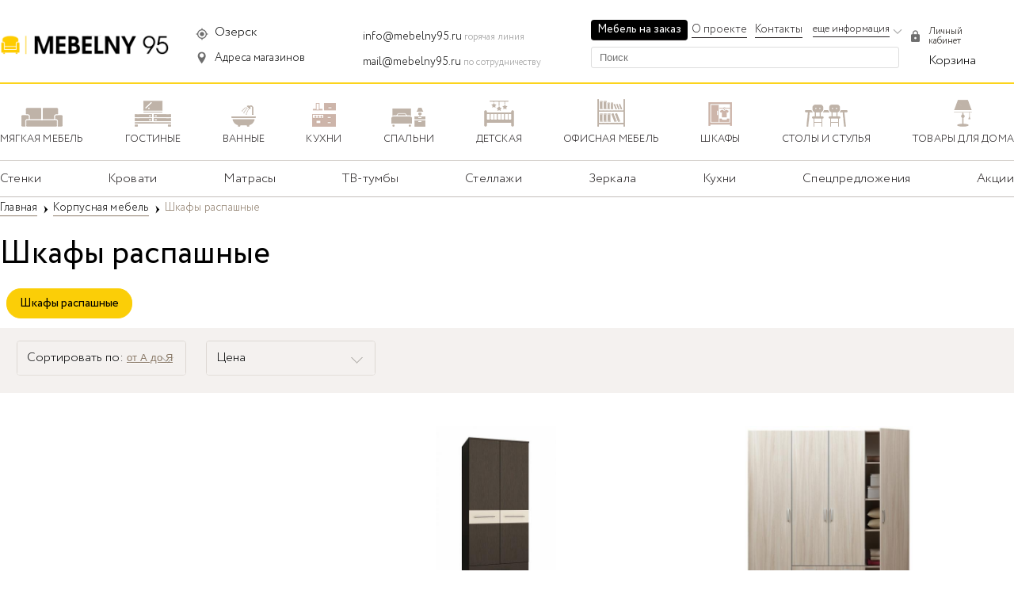

--- FILE ---
content_type: text/html; charset=UTF-8
request_url: https://mebelny95.ru/ozersk/catalog/172
body_size: 26340
content:
 
<!DOCTYPE html>
<html>
  <head lang=ru>
  <meta http-equiv="Content-Type" content="text/html; charset=UTF-8">
    <meta name="viewport" content="width=device-width, initial-scale=1">
      <link rel="stylesheet" href="https://mebelny95.ru/views/ishop/css/new/header.css">
            <link rel="stylesheet" href="https://mebelny95.ru/views/ishop/css/new/fonts.css">
            <link rel="stylesheet" href="https://mebelny95.ru/views/ishop/css/new/footer.css">
            <link rel="stylesheet" href="https://mebelny95.ru/views/ishop/css/new/hystmodal.min.css">
    <title>Шкафы распашные в Озерске фото, цена и широкий выбор в каталоге, купить по низкой цене в интернет-магазине MEBELNY95</title>
    <meta name="description" content="Купить Шкафы распашные в Озерске. с доставкой по г. Озерск в день заказа. В каталоге мебельного интернет-магазина MEBELNY95 представлены широкий выбор Шкафы распашные с качественными фотографиями, от недорогих моделей до элитных. Оформите заказ онлайн с доставкой по всей России и СНГ." />
		<link rel="shortcut icon" type="image/x-icon" href="https://mebelny95.ru/favicon.ico"/>
    <meta property="og:image" content="https://mebelny95.ru/favicon.ico"/>
	<meta http-equiv="Content-Type" content="text/html; charset=UTF-8" />
  
<link href="https://mebelny95.ru/ozersk/catalog/172" rel="canonical">
<meta name="robots" content="index, follow">
	    <link rel="stylesheet" href="https://mebelny95.ru/views/ishop/css/new/catalog.css">
<link rel="stylesheet" href="https://mebelny95.ru/views/ishop/css/new/breadcrumbs.css">
<link rel="stylesheet" href="https://mebelny95.ru/views/ishop/css/new/product.css">
<link rel="stylesheet" href="https://mebelny95.ru/views/ishop/css/new/pagination.css">
<link rel="stylesheet" href="https://mebelny95.ru/views/ishop/css/new/widget.css"><!-- Yandex.RTB -->
<script>window.yaContextCb=window.yaContextCb||[]</script>
<script src="https://yandex.ru/ads/system/context.js" async></script>
  <script type="text/javascript" src="https://mebelny95.ru/views/ishop/js/dokhhumdu.js"></script>
<!-- Global site tag (gtag.js) - Google Analytics -->
<script async src="https://www.googletagmanager.com/gtag/js?id=UA-102074022-1"></script>
<script>
  window.dataLayer = window.dataLayer || [];
  function gtag(){dataLayer.push(arguments);}
  gtag('js', new Date());

  gtag('config', 'UA-102074022-1');
</script>
  </head>
  <body id="dede">
<!-- Yandex.RTB R-A-1360890-17 -->
<script>window.yaContextCb.push(()=>{
  Ya.Context.AdvManager.render({
    type: 'floorAd',
    blockId: 'R-A-1360890-17'
  })
})</script>

      <div class="wrapper">
          <div class="header">
              <div class="container">
                  <div id="header" class="header_mob">
    <ol id="headerMenu" class="header-menu-list">
        <li id="btn-menu" class="header-menu-item menu jsBtnTop" onclick="onClickMenu();" data-link-el="#top-menu-wrap">
            <span class="decor-menu"></span>
            <span class="menu_but">Меню</span>
        </li>
        <li class="header-menu-item link-main">
            <a class="header-menu-item-link" href="https://mebelny95.ru/ozersk/"></a>
        </li>
            <li id="btnSearch" onclick="onClickpoisk();" class="header-menu-item search search_img" data-title="поиск"></li>
            <li class="header-menu-item basket j-short-basket-info"><a rel="nofollow" style="display: block;width: 100%;height: 100%;" href="https://mebelny95.ru/ozersk/cart"><script type="jsv#1^"></script><script type="jsv/1^"></script></a></li>
    </ol>


<div class="search-panel" id="searchPanel">
    <div class="search-panel-layout">
        <span onclick="onClickpoisk();" class="search-panel-back j-search-back"></span>
        <form method="get" class="search-panel-input" id="textSearch" action="https://mebelny95.ru/ozersk/" novalidate="novalidate">
            <input type="hidden" name="view" value="search">
            <input type="text" name="search" placeholder="Введите название товара" autocomplete="off" value="" maxlength="300">
        </form>
        <span class="search-panel-close hide"><span></span></span>
    </div>
    <ol class="search-panel-list"></ol>
</div>    <div class="top-menu-wrap jsCont" id="ul-menu">
                      <div class="ul-menu-div">
<div class="mob_city_header">
         <div class="mob_city_box am-header-location-icon">
        <a href="#POPUP_CITY" data-hystmodal="#myModal" class="mob_city_link">
                                            <span>Озерск</span>
            </a>
	  </div>
	</div>
    <div class="smm-fixed">
<div class="b-menu-mobile__item__link"> <img src="https://mebelny95.ru/views/ishop/images/new/cart.png"><span> Каталог товаров <br> <span class="b-menu-mobile__item__description">сравнивайте товары в 100+ магазинах</span> </span> </div>
    </div>
        <div id="top-menu">
            <ul id="menu_one" class="main-menu topmenus">
                                                         <li id="menu_scrol"><a href="#" id="menu_ne1" onclick="onClickMenu1();" class="j-expand to-expand "><span class="text-wrap">Мягкая мебель</span></a></li>
                                                                                    <li id="menu_scrol"><a href="#" id="menu_ne3" onclick="onClickMenu3();" class="j-expand to-expand "><span class="text-wrap">Гостиные</span></a></li>
                                                                                    <li id="menu_scrol"><a href="#" id="menu_ne5" onclick="onClickMenu5();" class="j-expand to-expand "><span class="text-wrap">Ванные</span></a></li>
                                                                                    <li id="menu_scrol"><a href="#" id="menu_ne8" onclick="onClickMenu8();" class="j-expand to-expand "><span class="text-wrap">Кухни</span></a></li>
                                                                                    <li id="menu_scrol"><a href="#" id="menu_ne10" onclick="onClickMenu10();" class="j-expand to-expand "><span class="text-wrap">Спальни</span></a></li>
                                                                                    <li id="menu_scrol"><a href="#" id="menu_ne11" onclick="onClickMenu11();" class="j-expand to-expand "><span class="text-wrap">Детская</span></a></li>
                                                                                    <li id="menu_scrol"><a href="#" id="menu_ne12" onclick="onClickMenu12();" class="j-expand to-expand "><span class="text-wrap">Офисная мебель</span></a></li>
                                                                                    <li id="menu_scrol"><a href="#" id="menu_ne13" onclick="onClickMenu13();" class="j-expand to-expand "><span class="text-wrap">Шкафы</span></a></li>
                                                                                    <li id="menu_scrol"><a href="#" id="menu_ne139" onclick="onClickMenu139();" class="j-expand to-expand "><span class="text-wrap">Столы и стулья</span></a></li>
                                                                                                                                                                                                                                                                                                <li id="menu_scrol"><a href="#" data-id="001" onclick="onClickMenu001();"  id="menu_ne001" class="j-expand to-expand "><span class="text-wrap">Товары для дома</span></a></li>
                         <li><a href="https://mebelny95.ru/ozersk/mebel-na-zakaz" target="_blank" data-id="002" class="j-expand to-expand"><span style="border: none;" class="text-wrap">Мебель на заказ</span></a></li>
           <div class="am-header__burger__nav__item">
                                <div class="am-header__burger__nav__item__parent js-burger-item-toggle">
                                    Помощь покупателю
                                    <div class="nr-footer-menu-tab__arrow"><svg width="14" height="8" viewBox="0 0 14 8"><path transform="matrix(1 0 0 -1 0 8)" d="M12.672.228a.778.778 0 0 1 1.1 1.1L7.55 7.55a.778.778 0 0 1-1.1 0L.228 1.328a.778.778 0 0 1 1.1-1.1L7 5.9 12.672.228z"></path></svg>
                                </div>
                                </div>
                                <nav class="am-header__burger__nav__item__parent__body d-hidden">
                                    <ul>
                                        <li>
                                            <a href="https://mebelny95.ru/ozersk/factories">Бренды</a>
                                        </li>
                                        <li>
                                            <a href="https://mebelny95.ru/ozersk/mebelnyj-magazin">Мебельные магазины в Озерске</a>
                                        </li>
                                        <li>
                                            <a href="https://mebelny95.ru/ozersk/mebelnyefabriki">Мебельные фабрики в Озерске</a>
                                        </li>
                                        <li>
                                            <a href="https://mebelny95.ru/ozersk/stores">Все продавцы</a>
                                        </li>
                                    </ul>
                                </nav>
                            </div>
                            <div class="am-header__burger__nav__item">
                                <div class="am-header__burger__nav__item__parent js-burger-item-toggle">
                                    Вход для магазинов
                                    <div class="nr-footer-menu-tab__arrow"><svg width="14" height="8" viewBox="0 0 14 8"><path transform="matrix(1 0 0 -1 0 8)" d="M12.672.228a.778.778 0 0 1 1.1 1.1L7.55 7.55a.778.778 0 0 1-1.1 0L.228 1.328a.778.778 0 0 1 1.1-1.1L7 5.9 12.672.228z"></path></svg>
                                </div>
                                </div>
                            </div>
            </ul>
                        <ul id="menu_two" class="main-menu topmenus">
                                     
                                                                                            
            <ul id="menu_catol1" class="main-menu topmenus">
            <li class="main-menu-item-back" >
                <a id="menu_del1" onclick="onClickMenu1();" class="j-back"><span class="text-wrap">Мягкая мебель</span></a>
            </li>  
            <li class="main-menu-item-head">
                            <a href="https://mebelny95.ru/ozersk/catalog/1">
                    <span class="text-wrap">Посмотреть все товары</span>
                </a>
            </li>
                                
            <li>
                <a href="https://mebelny95.ru/ozersk/catalog/125" class="j-expand">
                    <span class="text-wrap">Диваны</span>
                </a>
            </li>
                                
            <li>
                <a href="https://mebelny95.ru/ozersk/catalog/149" class="j-expand">
                    <span class="text-wrap">Кресла</span>
                </a>
            </li>
                                
            <li>
                <a href="https://mebelny95.ru/ozersk/catalog/150" class="j-expand">
                    <span class="text-wrap">Пуфы и банкеты</span>
                </a>
            </li>
                                
            <li>
                <a href="https://mebelny95.ru/ozersk/catalog/151" class="j-expand">
                    <span class="text-wrap">Модульные диваны</span>
                </a>
            </li>
                                
            <li>
                <a href="https://mebelny95.ru/ozersk/catalog/152" class="j-expand">
                    <span class="text-wrap">Угловые диваны</span>
                </a>
            </li>
                                
            <li>
                <a href="https://mebelny95.ru/ozersk/catalog/154" class="j-expand">
                    <span class="text-wrap">Комплекты мягкой мебели</span>
                </a>
            </li>
                                
            <li>
                <a href="https://mebelny95.ru/ozersk/catalog/185" class="j-expand">
                    <span class="text-wrap">Кожаная мебель</span>
                </a>
            </li>
                                                                </ul>
                                                                                                    
            <ul id="menu_catol3" class="main-menu topmenus">
            <li class="main-menu-item-back" >
                <a id="menu_del3" onclick="onClickMenu3();" class="j-back"><span class="text-wrap">Гостиные</span></a>
            </li>  
            <li class="main-menu-item-head">
                            <a href="https://mebelny95.ru/ozersk/catalog/3">
                    <span class="text-wrap">Посмотреть все товары</span>
                </a>
            </li>
                                
            <li>
                <a href="https://mebelny95.ru/ozersk/catalog/110" class="j-expand">
                    <span class="text-wrap">Комоды</span>
                </a>
            </li>
                                
            <li>
                <a href="https://mebelny95.ru/ozersk/catalog/155" class="j-expand">
                    <span class="text-wrap">Тумбы</span>
                </a>
            </li>
                                
            <li>
                <a href="https://mebelny95.ru/ozersk/catalog/156" class="j-expand">
                    <span class="text-wrap">ТВ-тумбы</span>
                </a>
            </li>
                                
            <li>
                <a href="https://mebelny95.ru/ozersk/catalog/158" class="j-expand">
                    <span class="text-wrap">Полки и стеллажи</span>
                </a>
            </li>
                                
            <li>
                <a href="https://mebelny95.ru/ozersk/catalog/172" class="j-expand">
                    <span class="text-wrap">Шкафы распашные</span>
                </a>
            </li>
                                
            <li>
                <a href="https://mebelny95.ru/ozersk/catalog/173" class="j-expand">
                    <span class="text-wrap">Стенки и витрины</span>
                </a>
            </li>
                                
            <li>
                <a href="https://mebelny95.ru/ozersk/catalog/174" class="j-expand">
                    <span class="text-wrap">Шкафы в прихожую</span>
                </a>
            </li>
                                
            <li>
                <a href="https://mebelny95.ru/ozersk/catalog/184" class="j-expand">
                    <span class="text-wrap">Комплекты</span>
                </a>
            </li>
                                                                </ul>
                                                                                                    
            <ul id="menu_catol5" class="main-menu topmenus">
            <li class="main-menu-item-back" >
                <a id="menu_del5" onclick="onClickMenu5();" class="j-back"><span class="text-wrap">Ванные</span></a>
            </li>  
            <li class="main-menu-item-head">
                            <a href="https://mebelny95.ru/ozersk/catalog/5">
                    <span class="text-wrap">Посмотреть все товары</span>
                </a>
            </li>
                                
            <li>
                <a href="https://mebelny95.ru/ozersk/catalog/114" class="j-expand">
                    <span class="text-wrap">Комплекты</span>
                </a>
            </li>
                                
            <li>
                <a href="https://mebelny95.ru/ozersk/catalog/115" class="j-expand">
                    <span class="text-wrap">Зеркала</span>
                </a>
            </li>
                                                                </ul>
                                                                                                    
            <ul id="menu_catol8" class="main-menu topmenus">
            <li class="main-menu-item-back" >
                <a id="menu_del8" onclick="onClickMenu8();" class="j-back"><span class="text-wrap">Кухни</span></a>
            </li>  
            <li class="main-menu-item-head">
                            <a href="https://mebelny95.ru/ozersk/catalog/8">
                    <span class="text-wrap">Посмотреть все товары</span>
                </a>
            </li>
                                
            <li>
                <a href="https://mebelny95.ru/ozersk/catalog/117" class="j-expand">
                    <span class="text-wrap">Стулья для кухни</span>
                </a>
            </li>
                                
            <li>
                <a href="https://mebelny95.ru/ozersk/catalog/118" class="j-expand">
                    <span class="text-wrap">Диваны</span>
                </a>
            </li>
                                
            <li>
                <a href="https://mebelny95.ru/ozersk/catalog/119" class="j-expand">
                    <span class="text-wrap">Кухонные гарнитуры</span>
                </a>
            </li>
                                
            <li>
                <a href="https://mebelny95.ru/ozersk/catalog/129" class="j-expand">
                    <span class="text-wrap">Столы</span>
                </a>
            </li>
                                
            <li>
                <a href="https://mebelny95.ru/ozersk/catalog/130" class="j-expand">
                    <span class="text-wrap">Барные стулья</span>
                </a>
            </li>
                                                                </ul>
                                                                                                    
            <ul id="menu_catol10" class="main-menu topmenus">
            <li class="main-menu-item-back" >
                <a id="menu_del10" onclick="onClickMenu10();" class="j-back"><span class="text-wrap">Спальни</span></a>
            </li>  
            <li class="main-menu-item-head">
                            <a href="https://mebelny95.ru/ozersk/catalog/10">
                    <span class="text-wrap">Посмотреть все товары</span>
                </a>
            </li>
                                
            <li>
                <a href="https://mebelny95.ru/ozersk/catalog/124" class="j-expand">
                    <span class="text-wrap">Спальня</span>
                </a>
            </li>
                                
            <li>
                <a href="https://mebelny95.ru/ozersk/catalog/131" class="j-expand">
                    <span class="text-wrap">Кровати</span>
                </a>
            </li>
                                
            <li>
                <a href="https://mebelny95.ru/ozersk/catalog/132" class="j-expand">
                    <span class="text-wrap">Туалетные столики</span>
                </a>
            </li>
                                
            <li>
                <a href="https://mebelny95.ru/ozersk/catalog/133" class="j-expand">
                    <span class="text-wrap">Тумбы прикроватные</span>
                </a>
            </li>
                                
            <li>
                <a href="https://mebelny95.ru/ozersk/catalog/134" class="j-expand">
                    <span class="text-wrap">Гардеробная</span>
                </a>
            </li>
                                
            <li>
                <a href="https://mebelny95.ru/ozersk/catalog/178" class="j-expand">
                    <span class="text-wrap">Матрасы</span>
                </a>
            </li>
                                                                </ul>
                                                                                                    
            <ul id="menu_catol11" class="main-menu topmenus">
            <li class="main-menu-item-back" >
                <a id="menu_del11" onclick="onClickMenu11();" class="j-back"><span class="text-wrap">Детская</span></a>
            </li>  
            <li class="main-menu-item-head">
                            <a href="https://mebelny95.ru/ozersk/catalog/11">
                    <span class="text-wrap">Посмотреть все товары</span>
                </a>
            </li>
                                
            <li>
                <a href="https://mebelny95.ru/ozersk/catalog/106" class="j-expand">
                    <span class="text-wrap">Детские стулья</span>
                </a>
            </li>
                                
            <li>
                <a href="https://mebelny95.ru/ozersk/catalog/107" class="j-expand">
                    <span class="text-wrap">Детские кровати</span>
                </a>
            </li>
                                
            <li>
                <a href="https://mebelny95.ru/ozersk/catalog/108" class="j-expand">
                    <span class="text-wrap">Комплекты мебели</span>
                </a>
            </li>
                                
            <li>
                <a href="https://mebelny95.ru/ozersk/catalog/120" class="j-expand">
                    <span class="text-wrap">Детские диваны</span>
                </a>
            </li>
                                
            <li>
                <a href="https://mebelny95.ru/ozersk/catalog/160" class="j-expand">
                    <span class="text-wrap">Детские шкафы</span>
                </a>
            </li>
                                                                </ul>
                                                                                                    
            <ul id="menu_catol12" class="main-menu topmenus">
            <li class="main-menu-item-back" >
                <a id="menu_del12" onclick="onClickMenu12();" class="j-back"><span class="text-wrap">Офисная мебель</span></a>
            </li>  
            <li class="main-menu-item-head">
                            <a href="https://mebelny95.ru/ozersk/catalog/12">
                    <span class="text-wrap">Посмотреть все товары</span>
                </a>
            </li>
                                
            <li>
                <a href="https://mebelny95.ru/ozersk/catalog/161" class="j-expand">
                    <span class="text-wrap">Офисные кресла</span>
                </a>
            </li>
                                
            <li>
                <a href="https://mebelny95.ru/ozersk/catalog/163" class="j-expand">
                    <span class="text-wrap">Шкафы</span>
                </a>
            </li>
                                
            <li>
                <a href="https://mebelny95.ru/ozersk/catalog/166" class="j-expand">
                    <span class="text-wrap">Диваны</span>
                </a>
            </li>
                                
            <li>
                <a href="https://mebelny95.ru/ozersk/catalog/167" class="j-expand">
                    <span class="text-wrap">Столы журнальные</span>
                </a>
            </li>
                                
            <li>
                <a href="https://mebelny95.ru/ozersk/catalog/168" class="j-expand">
                    <span class="text-wrap">Тумбы</span>
                </a>
            </li>
                                
            <li>
                <a href="https://mebelny95.ru/ozersk/catalog/169" class="j-expand">
                    <span class="text-wrap">Стеллажи</span>
                </a>
            </li>
                                
            <li>
                <a href="https://mebelny95.ru/ozersk/catalog/171" class="j-expand">
                    <span class="text-wrap">Сейфы</span>
                </a>
            </li>
                                
            <li>
                <a href="https://mebelny95.ru/ozersk/catalog/186" class="j-expand">
                    <span class="text-wrap">Кресла для руководителей</span>
                </a>
            </li>
                                                                </ul>
                                                                                                    
            <ul id="menu_catol13" class="main-menu topmenus">
            <li class="main-menu-item-back" >
                <a id="menu_del13" onclick="onClickMenu13();" class="j-back"><span class="text-wrap">Шкафы</span></a>
            </li>  
            <li class="main-menu-item-head">
                            <a href="https://mebelny95.ru/ozersk/catalog/13">
                    <span class="text-wrap">Посмотреть все товары</span>
                </a>
            </li>
                                
            <li>
                <a href="https://mebelny95.ru/ozersk/catalog/127" class="j-expand">
                    <span class="text-wrap">Шкафы-купе</span>
                </a>
            </li>
                                
            <li>
                <a href="https://mebelny95.ru/ozersk/catalog/135" class="j-expand">
                    <span class="text-wrap">Настенные шкафы</span>
                </a>
            </li>
                                
            <li>
                <a href="https://mebelny95.ru/ozersk/catalog/136" class="j-expand">
                    <span class="text-wrap">Угловые шкафы</span>
                </a>
            </li>
                                
            <li>
                <a href="https://mebelny95.ru/ozersk/catalog/137" class="j-expand">
                    <span class="text-wrap">Книжные шкафы</span>
                </a>
            </li>
                                
            <li>
                <a href="https://mebelny95.ru/ozersk/catalog/138" class="j-expand">
                    <span class="text-wrap">Шкафы распашные</span>
                </a>
            </li>
                                
            <li>
                <a href="https://mebelny95.ru/ozersk/catalog/159" class="j-expand">
                    <span class="text-wrap">Шкафы в прихожую</span>
                </a>
            </li>
                                
            <li>
                <a href="https://mebelny95.ru/ozersk/catalog/175" class="j-expand">
                    <span class="text-wrap">Обувницы</span>
                </a>
            </li>
                                
            <li>
                <a href="https://mebelny95.ru/ozersk/catalog/177" class="j-expand">
                    <span class="text-wrap">Вешалки</span>
                </a>
            </li>
                                                                </ul>
                                                                                                    
            <ul id="menu_catol139" class="main-menu topmenus">
            <li class="main-menu-item-back" >
                <a id="menu_del139" onclick="onClickMenu139();" class="j-back"><span class="text-wrap">Столы и стулья</span></a>
            </li>  
            <li class="main-menu-item-head">
                            <a href="https://mebelny95.ru/ozersk/catalog/139">
                    <span class="text-wrap">Посмотреть все товары</span>
                </a>
            </li>
                                
            <li>
                <a href="https://mebelny95.ru/ozersk/catalog/140" class="j-expand">
                    <span class="text-wrap">Стулья-кресла</span>
                </a>
            </li>
                                
            <li>
                <a href="https://mebelny95.ru/ozersk/catalog/141" class="j-expand">
                    <span class="text-wrap">Столы-трансформеры</span>
                </a>
            </li>
                                
            <li>
                <a href="https://mebelny95.ru/ozersk/catalog/142" class="j-expand">
                    <span class="text-wrap">Письменные столы</span>
                </a>
            </li>
                                
            <li>
                <a href="https://mebelny95.ru/ozersk/catalog/143" class="j-expand">
                    <span class="text-wrap">Столы</span>
                </a>
            </li>
                                
            <li>
                <a href="https://mebelny95.ru/ozersk/catalog/144" class="j-expand">
                    <span class="text-wrap">Стулья складные</span>
                </a>
            </li>
                                
            <li>
                <a href="https://mebelny95.ru/ozersk/catalog/145" class="j-expand">
                    <span class="text-wrap">Журнальные столы</span>
                </a>
            </li>
                                
            <li>
                <a href="https://mebelny95.ru/ozersk/catalog/146" class="j-expand">
                    <span class="text-wrap">Компьютерные столы</span>
                </a>
            </li>
                                
            <li>
                <a href="https://mebelny95.ru/ozersk/catalog/147" class="j-expand">
                    <span class="text-wrap">Столы-книжки</span>
                </a>
            </li>
                                
            <li>
                <a href="https://mebelny95.ru/ozersk/catalog/148" class="j-expand">
                    <span class="text-wrap">Консольные столы</span>
                </a>
            </li>
                                
            <li>
                <a href="https://mebelny95.ru/ozersk/catalog/182" class="j-expand">
                    <span class="text-wrap">Стулья</span>
                </a>
            </li>
                                                                </ul>
                                                                                                                                                                                                                                                                                                                          
                     <ul id="menu_catol001" class="main-menu topmenus">
                                                            <li class="main-menu-item-back">
                <a id="menu_del001" data-id="001" onclick="onClickMenu001();" class="j-back"><span class="text-wrap">Товары для дома</span></a>
            </li>  
            <li class="main-menu-item-head">
                            <a href="https://mebelny95.ru/ozersk/homegoods" data-id="001">
                    <span class="text-wrap">Посмотреть все товары</span>
                </a>
            </li>                                                             
                                                                     
<li id="menu_scrol"><a href="#" onclick="onClickMenu189();" id="menu_ne189" class="j-expand to-expand "><span class="text-wrap">Посуда</span></a></li>
                                       
<li id="menu_scrol"><a href="#" onclick="onClickMenu191();" id="menu_ne191" class="j-expand to-expand "><span class="text-wrap">Освещение</span></a></li>
                                       
<li id="menu_scrol"><a href="#" onclick="onClickMenu196();" id="menu_ne196" class="j-expand to-expand "><span class="text-wrap">Текстиль</span></a></li>
                                       
<li id="menu_scrol"><a href="#" onclick="onClickMenu202();" id="menu_ne202" class="j-expand to-expand "><span class="text-wrap">Сантехника</span></a></li>
                                       
<li id="menu_scrol"><a href="#" onclick="onClickMenu215();" id="menu_ne215" class="j-expand to-expand "><span class="text-wrap">Техника для кухни</span></a></li>
                                       
<li id="menu_scrol"><a href="#" onclick="onClickMenu217();" id="menu_ne217" class="j-expand to-expand "><span class="text-wrap">Техника для дома</span></a></li>
                                       
<li id="menu_scrol"><a href="#" onclick="onClickMenu218();" id="menu_ne218" class="j-expand to-expand "><span class="text-wrap">Бытовая техника</span></a></li>
                                       
<li id="menu_scrol"><a href="#" onclick="onClickMenu247();" id="menu_ne247" class="j-expand to-expand "><span class="text-wrap">Детские товары</span></a></li>
                                       
<li id="menu_scrol"><a href="#" onclick="onClickMenu254();" id="menu_ne254" class="j-expand to-expand "><span class="text-wrap">Трендовые товары</span></a></li>
                                       
<li id="menu_scrol"><a href="#" onclick="onClickMenu261();" id="menu_ne261" class="j-expand to-expand "><span class="text-wrap">Двери</span></a></li>
                                                      </ul>
                                                                                                                           
                                                                            
                    <ul id="menu_catol189" class="main-menu topmenus">
            <li class="main-menu-item-back">
                <a id="menu_del189" onclick="onClickMenu189();" class="j-back"><span class="text-wrap">Посуда</span></a>
            </li>  
            <li class="main-menu-item-head">
                            <a href="https://mebelny95.ru/ozersk/catalog/189">
                    <span class="text-wrap">Посмотреть все товары</span>
                </a>
            </li>
                                
            <li>
                <a href="https://mebelny95.ru/ozersk/catalog/190" class="j-expand">
                    <span class="text-wrap">Столовые сервизы</span>
                </a>
            </li>
                                
            <li>
                <a href="https://mebelny95.ru/ozersk/catalog/207" class="j-expand">
                    <span class="text-wrap">Сковороды</span>
                </a>
            </li>
                                
            <li>
                <a href="https://mebelny95.ru/ozersk/catalog/208" class="j-expand">
                    <span class="text-wrap">Салатники, миски, пиалы</span>
                </a>
            </li>
                                
            <li>
                <a href="https://mebelny95.ru/ozersk/catalog/209" class="j-expand">
                    <span class="text-wrap">Стаканы</span>
                </a>
            </li>
                                
            <li>
                <a href="https://mebelny95.ru/ozersk/catalog/210" class="j-expand">
                    <span class="text-wrap">Тарелки</span>
                </a>
            </li>
                                
            <li>
                <a href="https://mebelny95.ru/ozersk/catalog/212" class="j-expand">
                    <span class="text-wrap">Чайные сервизы и наборы</span>
                </a>
            </li>
                                
            <li>
                <a href="https://mebelny95.ru/ozersk/catalog/213" class="j-expand">
                    <span class="text-wrap">Блюда</span>
                </a>
            </li>
                                
            <li>
                <a href="https://mebelny95.ru/ozersk/catalog/214" class="j-expand">
                    <span class="text-wrap">Кружки, чашки</span>
                </a>
            </li>
                                
            <li>
                <a href="https://mebelny95.ru/ozersk/catalog/250" class="j-expand">
                    <span class="text-wrap">Детская посуда</span>
                </a>
            </li>
                                                                </ul>
                                                                                                    
                    <ul id="menu_catol191" class="main-menu topmenus">
            <li class="main-menu-item-back">
                <a id="menu_del191" onclick="onClickMenu191();" class="j-back"><span class="text-wrap">Освещение</span></a>
            </li>  
            <li class="main-menu-item-head">
                            <a href="https://mebelny95.ru/ozersk/catalog/191">
                    <span class="text-wrap">Посмотреть все товары</span>
                </a>
            </li>
                                
            <li>
                <a href="https://mebelny95.ru/ozersk/catalog/193" class="j-expand">
                    <span class="text-wrap">Лампы и абажуры</span>
                </a>
            </li>
                                
            <li>
                <a href="https://mebelny95.ru/ozersk/catalog/194" class="j-expand">
                    <span class="text-wrap">Потолочные лампы</span>
                </a>
            </li>
                                
            <li>
                <a href="https://mebelny95.ru/ozersk/catalog/195" class="j-expand">
                    <span class="text-wrap">Светодиодные лампы</span>
                </a>
            </li>
                                
            <li>
                <a href="https://mebelny95.ru/ozersk/catalog/258" class="j-expand">
                    <span class="text-wrap">Люстры</span>
                </a>
            </li>
                                                                </ul>
                                                                                                    
                    <ul id="menu_catol196" class="main-menu topmenus">
            <li class="main-menu-item-back">
                <a id="menu_del196" onclick="onClickMenu196();" class="j-back"><span class="text-wrap">Текстиль</span></a>
            </li>  
            <li class="main-menu-item-head">
                            <a href="https://mebelny95.ru/ozersk/catalog/196">
                    <span class="text-wrap">Посмотреть все товары</span>
                </a>
            </li>
                                
            <li>
                <a href="https://mebelny95.ru/ozersk/catalog/197" class="j-expand">
                    <span class="text-wrap">Подушки</span>
                </a>
            </li>
                                
            <li>
                <a href="https://mebelny95.ru/ozersk/catalog/198" class="j-expand">
                    <span class="text-wrap">Постельное белье</span>
                </a>
            </li>
                                
            <li>
                <a href="https://mebelny95.ru/ozersk/catalog/199" class="j-expand">
                    <span class="text-wrap">Одеяла</span>
                </a>
            </li>
                                
            <li>
                <a href="https://mebelny95.ru/ozersk/catalog/200" class="j-expand">
                    <span class="text-wrap">Покрывала</span>
                </a>
            </li>
                                
            <li>
                <a href="https://mebelny95.ru/ozersk/catalog/201" class="j-expand">
                    <span class="text-wrap">Фартуки и прихватки</span>
                </a>
            </li>
                                
            <li>
                <a href="https://mebelny95.ru/ozersk/catalog/356" class="j-expand">
                    <span class="text-wrap">Детское постельное белье</span>
                </a>
            </li>
                                                                </ul>
                                                                                                    
                    <ul id="menu_catol202" class="main-menu topmenus">
            <li class="main-menu-item-back">
                <a id="menu_del202" onclick="onClickMenu202();" class="j-back"><span class="text-wrap">Сантехника</span></a>
            </li>  
            <li class="main-menu-item-head">
                            <a href="https://mebelny95.ru/ozersk/catalog/202">
                    <span class="text-wrap">Посмотреть все товары</span>
                </a>
            </li>
                                
            <li>
                <a href="https://mebelny95.ru/ozersk/catalog/203" class="j-expand">
                    <span class="text-wrap">Смесители для ванны</span>
                </a>
            </li>
                                
            <li>
                <a href="https://mebelny95.ru/ozersk/catalog/204" class="j-expand">
                    <span class="text-wrap">Смесители для душа</span>
                </a>
            </li>
                                
            <li>
                <a href="https://mebelny95.ru/ozersk/catalog/205" class="j-expand">
                    <span class="text-wrap">Кухонные смесители</span>
                </a>
            </li>
                                
            <li>
                <a href="https://mebelny95.ru/ozersk/catalog/206" class="j-expand">
                    <span class="text-wrap">Кухонные мойки</span>
                </a>
            </li>
                                
            <li>
                <a href="https://mebelny95.ru/ozersk/catalog/259" class="j-expand">
                    <span class="text-wrap">Душевые кабины</span>
                </a>
            </li>
                                
            <li>
                <a href="https://mebelny95.ru/ozersk/catalog/260" class="j-expand">
                    <span class="text-wrap">Ванны</span>
                </a>
            </li>
                                
            <li>
                <a href="https://mebelny95.ru/ozersk/catalog/325" class="j-expand">
                    <span class="text-wrap">Унитазы</span>
                </a>
            </li>
                                                                </ul>
                                                                                                    
                    <ul id="menu_catol215" class="main-menu topmenus">
            <li class="main-menu-item-back">
                <a id="menu_del215" onclick="onClickMenu215();" class="j-back"><span class="text-wrap">Техника для кухни</span></a>
            </li>  
            <li class="main-menu-item-head">
                            <a href="https://mebelny95.ru/ozersk/catalog/215">
                    <span class="text-wrap">Посмотреть все товары</span>
                </a>
            </li>
                                
            <li>
                <a href="https://mebelny95.ru/ozersk/catalog/216" class="j-expand">
                    <span class="text-wrap">Электрочайники</span>
                </a>
            </li>
                                
            <li>
                <a href="https://mebelny95.ru/ozersk/catalog/227" class="j-expand">
                    <span class="text-wrap">Кофемашины</span>
                </a>
            </li>
                                
            <li>
                <a href="https://mebelny95.ru/ozersk/catalog/228" class="j-expand">
                    <span class="text-wrap">Блендеры</span>
                </a>
            </li>
                                
            <li>
                <a href="https://mebelny95.ru/ozersk/catalog/229" class="j-expand">
                    <span class="text-wrap">Кухонные комбайны</span>
                </a>
            </li>
                                
            <li>
                <a href="https://mebelny95.ru/ozersk/catalog/230" class="j-expand">
                    <span class="text-wrap">Мультиварки</span>
                </a>
            </li>
                                
            <li>
                <a href="https://mebelny95.ru/ozersk/catalog/231" class="j-expand">
                    <span class="text-wrap">Мясорубки</span>
                </a>
            </li>
                                
            <li>
                <a href="https://mebelny95.ru/ozersk/catalog/232" class="j-expand">
                    <span class="text-wrap">Кухонные грили</span>
                </a>
            </li>
                                
            <li>
                <a href="https://mebelny95.ru/ozersk/catalog/233" class="j-expand">
                    <span class="text-wrap">Мультипекари</span>
                </a>
            </li>
                                
            <li>
                <a href="https://mebelny95.ru/ozersk/catalog/234" class="j-expand">
                    <span class="text-wrap">Миксеры</span>
                </a>
            </li>
                                
            <li>
                <a href="https://mebelny95.ru/ozersk/catalog/235" class="j-expand">
                    <span class="text-wrap">Микроволновые печи</span>
                </a>
            </li>
                                
            <li>
                <a href="https://mebelny95.ru/ozersk/catalog/236" class="j-expand">
                    <span class="text-wrap">Хлебопечи</span>
                </a>
            </li>
                                
            <li>
                <a href="https://mebelny95.ru/ozersk/catalog/237" class="j-expand">
                    <span class="text-wrap">Тостеры и ростеры</span>
                </a>
            </li>
                                
            <li>
                <a href="https://mebelny95.ru/ozersk/catalog/238" class="j-expand">
                    <span class="text-wrap">Блинницы</span>
                </a>
            </li>
                                
            <li>
                <a href="https://mebelny95.ru/ozersk/catalog/239" class="j-expand">
                    <span class="text-wrap">Мини-печи</span>
                </a>
            </li>
                                
            <li>
                <a href="https://mebelny95.ru/ozersk/catalog/240" class="j-expand">
                    <span class="text-wrap">Пароварки</span>
                </a>
            </li>
                                
            <li>
                <a href="https://mebelny95.ru/ozersk/catalog/246" class="j-expand">
                    <span class="text-wrap">Соковожималки</span>
                </a>
            </li>
                                                                </ul>
                                                                                                    
                    <ul id="menu_catol217" class="main-menu topmenus">
            <li class="main-menu-item-back">
                <a id="menu_del217" onclick="onClickMenu217();" class="j-back"><span class="text-wrap">Техника для дома</span></a>
            </li>  
            <li class="main-menu-item-head">
                            <a href="https://mebelny95.ru/ozersk/catalog/217">
                    <span class="text-wrap">Посмотреть все товары</span>
                </a>
            </li>
                                
            <li>
                <a href="https://mebelny95.ru/ozersk/catalog/219" class="j-expand">
                    <span class="text-wrap">Пылесосы</span>
                </a>
            </li>
                                
            <li>
                <a href="https://mebelny95.ru/ozersk/catalog/241" class="j-expand">
                    <span class="text-wrap">Утюги</span>
                </a>
            </li>
                                
            <li>
                <a href="https://mebelny95.ru/ozersk/catalog/242" class="j-expand">
                    <span class="text-wrap">Увлажнители воздуха</span>
                </a>
            </li>
                                
            <li>
                <a href="https://mebelny95.ru/ozersk/catalog/243" class="j-expand">
                    <span class="text-wrap">Отпариватели</span>
                </a>
            </li>
                                
            <li>
                <a href="https://mebelny95.ru/ozersk/catalog/375" class="j-expand">
                    <span class="text-wrap">Парогенераторы</span>
                </a>
            </li>
                                                                </ul>
                                                                                                    
                    <ul id="menu_catol218" class="main-menu topmenus">
            <li class="main-menu-item-back">
                <a id="menu_del218" onclick="onClickMenu218();" class="j-back"><span class="text-wrap">Бытовая техника</span></a>
            </li>  
            <li class="main-menu-item-head">
                            <a href="https://mebelny95.ru/ozersk/catalog/218">
                    <span class="text-wrap">Посмотреть все товары</span>
                </a>
            </li>
                                
            <li>
                <a href="https://mebelny95.ru/ozersk/catalog/220" class="j-expand">
                    <span class="text-wrap">Стиральные машины</span>
                </a>
            </li>
                                
            <li>
                <a href="https://mebelny95.ru/ozersk/catalog/221" class="j-expand">
                    <span class="text-wrap">Холодильники</span>
                </a>
            </li>
                                
            <li>
                <a href="https://mebelny95.ru/ozersk/catalog/222" class="j-expand">
                    <span class="text-wrap">Посудомоечные машины</span>
                </a>
            </li>
                                
            <li>
                <a href="https://mebelny95.ru/ozersk/catalog/223" class="j-expand">
                    <span class="text-wrap">Духовые шкафы</span>
                </a>
            </li>
                                
            <li>
                <a href="https://mebelny95.ru/ozersk/catalog/224" class="j-expand">
                    <span class="text-wrap">Варочные панели</span>
                </a>
            </li>
                                
            <li>
                <a href="https://mebelny95.ru/ozersk/catalog/225" class="j-expand">
                    <span class="text-wrap">Вытяжки</span>
                </a>
            </li>
                                
            <li>
                <a href="https://mebelny95.ru/ozersk/catalog/226" class="j-expand">
                    <span class="text-wrap">Плиты газовые</span>
                </a>
            </li>
                                                                </ul>
                                                                                                    
                    <ul id="menu_catol247" class="main-menu topmenus">
            <li class="main-menu-item-back">
                <a id="menu_del247" onclick="onClickMenu247();" class="j-back"><span class="text-wrap">Детские товары</span></a>
            </li>  
            <li class="main-menu-item-head">
                            <a href="https://mebelny95.ru/ozersk/catalog/247">
                    <span class="text-wrap">Посмотреть все товары</span>
                </a>
            </li>
                                
            <li>
                <a href="https://mebelny95.ru/ozersk/catalog/248" class="j-expand">
                    <span class="text-wrap">Автокресла</span>
                </a>
            </li>
                                
            <li>
                <a href="https://mebelny95.ru/ozersk/catalog/249" class="j-expand">
                    <span class="text-wrap">Коляски</span>
                </a>
            </li>
                                
            <li>
                <a href="https://mebelny95.ru/ozersk/catalog/251" class="j-expand">
                    <span class="text-wrap">Ковры</span>
                </a>
            </li>
                                
            <li>
                <a href="https://mebelny95.ru/ozersk/catalog/252" class="j-expand">
                    <span class="text-wrap">Текстиль</span>
                </a>
            </li>
                                
            <li>
                <a href="https://mebelny95.ru/ozersk/catalog/253" class="j-expand">
                    <span class="text-wrap">Манежи</span>
                </a>
            </li>
                                                                </ul>
                                                                                                    
                    <ul id="menu_catol254" class="main-menu topmenus">
            <li class="main-menu-item-back">
                <a id="menu_del254" onclick="onClickMenu254();" class="j-back"><span class="text-wrap">Трендовые товары</span></a>
            </li>  
            <li class="main-menu-item-head">
                            <a href="https://mebelny95.ru/ozersk/catalog/254">
                    <span class="text-wrap">Посмотреть все товары</span>
                </a>
            </li>
                                
            <li>
                <a href="https://mebelny95.ru/ozersk/catalog/255" class="j-expand">
                    <span class="text-wrap">Для кухни</span>
                </a>
            </li>
                                
            <li>
                <a href="https://mebelny95.ru/ozersk/catalog/256" class="j-expand">
                    <span class="text-wrap">Для ванной</span>
                </a>
            </li>
                                
            <li>
                <a href="https://mebelny95.ru/ozersk/catalog/257" class="j-expand">
                    <span class="text-wrap">Системы хранения</span>
                </a>
            </li>
                                                                </ul>
                                                                                                    
                    <ul id="menu_catol261" class="main-menu topmenus">
            <li class="main-menu-item-back">
                <a id="menu_del261" onclick="onClickMenu261();" class="j-back"><span class="text-wrap">Двери</span></a>
            </li>  
            <li class="main-menu-item-head">
                            <a href="https://mebelny95.ru/ozersk/catalog/261">
                    <span class="text-wrap">Посмотреть все товары</span>
                </a>
            </li>
                                
            <li>
                <a href="https://mebelny95.ru/ozersk/catalog/262" class="j-expand">
                    <span class="text-wrap">Входные двери</span>
                </a>
            </li>
                                
            <li>
                <a href="https://mebelny95.ru/ozersk/catalog/263" class="j-expand">
                    <span class="text-wrap">Межкомнатные двери</span>
                </a>
            </li>
                                                                </ul>
                                                                                                                     </ul>
        </div><div class="padding_menu"></div>
                      </div></div>
            </div>
            <div id="shadowWindow" class="" onclick="onClickMenu();" ></div>
                <div id="shadowpoisk" class="" onclick="onClickpoisk();" ></div>
                  <div class="header-top">
                      <div class="am-header">
                          <div class="am-header__body">
                            <div class="header-logo">
                                <meta itemprop="name" content="Mebelny95">
            <meta itemprop="brand" content="Mebelny95">
            <link itemprop="url" href="https://mebelny95.ru/ozersk/">
            <meta itemprop="email" content="mail@mebelny95.ru">
            <meta itemprop="foundingDate" content="1991-05-14T00:00:00+03:00">
            <meta itemprop="address" content="Россия">
            <meta itemprop="telephone" content="8(928)0012701">
                                <a href="https://mebelny95.ru/ozersk/"><img itemprop="url" src="https://mebelny95.ru/mebelnylogo.png" alt="Интернет магазин мебели в Озерске" class="img-responsive"></a>
                            </div>  
                            <div class="am-header__city">
                                <div class="d-ib">
                                <div class="am-header-location am-header-location-icon">
                                    <a href="#POPUP_CITY" data-hystmodal="#myModal" class="js-city-popup">Озерск</a>
                                </div>
                                <div class="am-header-city-contacts am-header__iconed iconed_address">
                                    <a href="https://mebelny95.ru/ozersk/stores" class="">Адреса магазинов</a>
                                </div>
                                </div>
                            </div>
                            <div class="am-header__phones">
                                <div class="d-ib">
                                <div class="am-header-mail-icon">
                                 <span class="am-header__phone ">
                                <a href="mailto:info@mebelny95.ru">info@mebelny95.ru</a>
                                   </span>
					                <span class="am-header__caption">горячая линия</span>
					              </div>
					              <div class="am-header-mail-icon">
					               <span class="am-header__phone ">
                                <a href="mailto:mail@mebelny95.ru">mail@mebelny95.ru</a>
                                  </span>
                                   <span class="am-header__caption">по сотрудничеству</span>
                                </div>
                                </div>
                            </div>
                            <div class="am-header__actions">
                                <div class="header-links">
                              <ul>
					<li class="is-featured"><a target="_blank" href="https://mebelny95.ru/ozersk/mebel-na-zakaz/">Мебель на заказ</a></li><li><a href="https://mebelny95.ru/ozersk/faq">О проекте</a></li><li class="am-header__hide-sm"><a href="https://mebelny95.ru/ozersk/contact">Контакты</a></li>
<li class="am-header__more">
    <div class="ul-wrap">
        <a href="javascript:void(0)" class="drt-dropdown">еще информация<span class="header-menu-tab__arrow"><svg width="12" height="6" viewBox="0 0 14 8"><path transform="matrix(1 0 0 -1 0 8)" d="M12.672.228a.778.778 0 0 1 1.1 1.1L7.55 7.55a.778.778 0 0 1-1.1 0L.228 1.328a.778.778 0 0 1 1.1-1.1L7 5.9 12.672.228z"></path></svg></span></a>
        <ul class="drt-drop">
            <li><a href="https://mebelny95.ru/blog">Блог</a></li>
            <li><a href="https://mebelny95.ru/ozersk/factories">Бренды</a></li>
            <li><a href="https://mebelny95.ru/ozersk/faq">Вопрос-ответ</a></li>
            <li><a href="https://mebelny95.ru/ozersk/mebelnyj-magazin">Мебельные магазины в Озерске</a></li>
            <li><a href="https://mebelny95.ru/ozersk/mebelnyefabriki">Мебельные фабрики в Озерске</a></li>
            <li><a href="https://mebelny95.ru/ozersk/services">Все услуги</a></li>
        </ul>
    </div>
</li></ul>
                                </div>
                                <div class="drt-search-block">
               <form method="get" action="https://mebelny95.ru/ozersk/">
       <div class="form-div-header">
        <input type="hidden" name="view" value="search">
        <button type="submit" name="s" class="icon icon-search"></button>
		<input type="text" name="search" placeholder="Поиск" class="js-search-results-autocomplete" autocomplete="off">
        <span class="am-header__search__clear icon-close js-search-clear"></span>
      </div>
	</form>
</div>
                            </div>
                            <div class="am-header__personal">
                                <div class="d-ib">

                        <div class="am-header__cell am-header__actions be-fixed">
			<div class="drt-search-block">
       <img class="am-header__search__toggle d-hidden " src="data:image/svg+xml;charset=UTF-8,%3Csvg%20width%3D%2220%22%20height%3D%2220%22%20fill%3D%22none%22%20xmlns%3D%22http%3A%2F%2Fwww.w3.org%2F2000%2Fsvg%22%3E%3Cpath%20d%3D%22M19.667%2018.167l-5.834-5.834c1-1.333%201.667-3%201.667-4.666C15.5%203.333%2012%200%207.833%200%203.5%200%20.167%203.5.167%207.667c0%204.333%203.5%207.666%207.666%207.666%201.834%200%203.334-.666%204.667-1.666l5.833%205.833c.96.96%202.096-.19%201.334-1.333zM2%207.667A5.62%205.62%200%200%201%207.667%202a5.62%205.62%200%200%201%205.666%205.667%205.62%205.62%200%200%201-5.666%205.666C4.5%2013.333%202%2010.667%202%207.667z%22%20fill%3D%22%23000%22%2F%3E%3C%2Fsvg%3E">
               <form method="get" action="https://mebelny95.ru/ozersk/">
       <div class="form-div-header">
        <input type="hidden" name="view" value="search">
        <button type="submit" name="s" class="icon icon-search"></button>
		<input type="text" name="search"  placeholder="Поиск" class="js-search-results-autocomplete" autocomplete="off">
        <span class="am-header__search__clear icon-close js-search-clear"></span>
      </div>
	</form>
</div>        </div>
                
                <div class="am-header__auth">
					

    <div class="am-header__iconed iconed_personal">Личный <br>кабинет</div>
    <ul class="drt-drop">
		            <li><a href="https://mebelny95.ru/company" rel="nofollow" class="">Вход</a></li>
		    </ul>
                </div>
                <div class="am-header__cart">
					
<!--'start_frame_cache_FKauiI'-->
<a class="js-make-order-header-link" rel="nofollow" href="https://mebelny95.ru/ozersk/cart">
                   
     <i class="icon icon-shopping-cart"></i>    
    <div class="d-hidden js-xs-items-in-cart">0</div>
    
    <span>Корзина <span class='js-items-in-cart'></span></span>
</a>
              </div>
				            </div>
                            </div>
                          </div>
                      </div>
                  </div>
                  <div class="header-center">
                     
                     <nav class="main-menu js-catalog-menu">
            <ul class="am-nav-ul main-menu__list">
                                                                                          
                <li class="main-menu__item main-menu__item_parent js-catalog-menu-parent"><div class="main-menu__item_parent__toggle js-burger-item-toggle d-hidden"></div><a class="main-menu__link main-menu__link__collections1" href="https://mebelny95.ru/ozersk/catalog/1"><span class="main-menu__link__icon"></span><span class="main-menu__name">Мягкая мебель</span></a><i></i>
                              
                                  <div class="am-nav-sub">
                                  <div class="am-nav-sub__body">
                                <ul class="children">      
                                                                <li class="item" ><div class="am-nav-sub__flycont"><a href="https://mebelny95.ru/ozersk/catalog/125">Диваны</a></div></li>
                                                               <li class="item" ><div class="am-nav-sub__flycont"><a href="https://mebelny95.ru/ozersk/catalog/149">Кресла</a></div></li>
                                                               <li class="item" ><div class="am-nav-sub__flycont"><a href="https://mebelny95.ru/ozersk/catalog/150">Пуфы и банкеты</a></div></li>
                                                               <li class="item" ><div class="am-nav-sub__flycont"><a href="https://mebelny95.ru/ozersk/catalog/151">Модульные диваны</a></div></li>
                                                               <li class="item" ><div class="am-nav-sub__flycont"><a href="https://mebelny95.ru/ozersk/catalog/152">Угловые диваны</a></div></li>
                                                               <li class="item" ><div class="am-nav-sub__flycont"><a href="https://mebelny95.ru/ozersk/catalog/154">Комплекты мягкой мебели</a></div></li>
                                                               <li class="item" ><div class="am-nav-sub__flycont"><a href="https://mebelny95.ru/ozersk/catalog/185">Кожаная мебель</a></div></li>
                                                                   </ul>
                                      </div> 
                                </div>
                            
                </li>
                                                                       
                <li class="main-menu__item main-menu__item_parent js-catalog-menu-parent"><div class="main-menu__item_parent__toggle js-burger-item-toggle d-hidden"></div><a class="main-menu__link main-menu__link__collections3" href="https://mebelny95.ru/ozersk/catalog/3"><span class="main-menu__link__icon"></span><span class="main-menu__name">Гостиные</span></a><i></i>
                              
                                  <div class="am-nav-sub">
                                  <div class="am-nav-sub__body">
                                <ul class="children">      
                                                                <li class="item" ><div class="am-nav-sub__flycont"><a href="https://mebelny95.ru/ozersk/catalog/110">Комоды</a></div></li>
                                                               <li class="item" ><div class="am-nav-sub__flycont"><a href="https://mebelny95.ru/ozersk/catalog/155">Тумбы</a></div></li>
                                                               <li class="item" ><div class="am-nav-sub__flycont"><a href="https://mebelny95.ru/ozersk/catalog/156">ТВ-тумбы</a></div></li>
                                                               <li class="item" ><div class="am-nav-sub__flycont"><a href="https://mebelny95.ru/ozersk/catalog/158">Полки и стеллажи</a></div></li>
                                                               <li class="item" ><div class="am-nav-sub__flycont"><a href="https://mebelny95.ru/ozersk/catalog/172">Шкафы распашные</a></div></li>
                                                               <li class="item" ><div class="am-nav-sub__flycont"><a href="https://mebelny95.ru/ozersk/catalog/173">Стенки и витрины</a></div></li>
                                                               <li class="item" ><div class="am-nav-sub__flycont"><a href="https://mebelny95.ru/ozersk/catalog/174">Шкафы в прихожую</a></div></li>
                                                               <li class="item" ><div class="am-nav-sub__flycont"><a href="https://mebelny95.ru/ozersk/catalog/184">Комплекты</a></div></li>
                                                                   </ul>
                                      </div> 
                                </div>
                            
                </li>
                                                                       
                <li class="main-menu__item main-menu__item_parent js-catalog-menu-parent"><div class="main-menu__item_parent__toggle js-burger-item-toggle d-hidden"></div><a class="main-menu__link main-menu__link__collections5" href="https://mebelny95.ru/ozersk/catalog/5"><span class="main-menu__link__icon"></span><span class="main-menu__name">Ванные</span></a><i></i>
                              
                                  <div class="am-nav-sub">
                                  <div class="am-nav-sub__body">
                                <ul class="children">      
                                                                <li class="item" ><div class="am-nav-sub__flycont"><a href="https://mebelny95.ru/ozersk/catalog/114">Комплекты</a></div></li>
                                                               <li class="item" ><div class="am-nav-sub__flycont"><a href="https://mebelny95.ru/ozersk/catalog/115">Зеркала</a></div></li>
                                                                   </ul>
                                      </div> 
                                </div>
                            
                </li>
                                                                       
                <li class="main-menu__item main-menu__item_parent js-catalog-menu-parent"><div class="main-menu__item_parent__toggle js-burger-item-toggle d-hidden"></div><a class="main-menu__link main-menu__link__collections8" href="https://mebelny95.ru/ozersk/catalog/8"><span class="main-menu__link__icon"></span><span class="main-menu__name">Кухни</span></a><i></i>
                              
                                  <div class="am-nav-sub">
                                  <div class="am-nav-sub__body">
                                <ul class="children">      
                                                                <li class="item" ><div class="am-nav-sub__flycont"><a href="https://mebelny95.ru/ozersk/catalog/117">Стулья для кухни</a></div></li>
                                                               <li class="item" ><div class="am-nav-sub__flycont"><a href="https://mebelny95.ru/ozersk/catalog/118">Диваны</a></div></li>
                                                               <li class="item" ><div class="am-nav-sub__flycont"><a href="https://mebelny95.ru/ozersk/catalog/119">Кухонные гарнитуры</a></div></li>
                                                               <li class="item" ><div class="am-nav-sub__flycont"><a href="https://mebelny95.ru/ozersk/catalog/129">Столы</a></div></li>
                                                               <li class="item" ><div class="am-nav-sub__flycont"><a href="https://mebelny95.ru/ozersk/catalog/130">Барные стулья</a></div></li>
                                                                   </ul>
                                      </div> 
                                </div>
                            
                </li>
                                                                       
                <li class="main-menu__item main-menu__item_parent js-catalog-menu-parent"><div class="main-menu__item_parent__toggle js-burger-item-toggle d-hidden"></div><a class="main-menu__link main-menu__link__collections10" href="https://mebelny95.ru/ozersk/catalog/10"><span class="main-menu__link__icon"></span><span class="main-menu__name">Спальни</span></a><i></i>
                              
                                  <div class="am-nav-sub">
                                  <div class="am-nav-sub__body">
                                <ul class="children">      
                                                                <li class="item" ><div class="am-nav-sub__flycont"><a href="https://mebelny95.ru/ozersk/catalog/124">Спальня</a></div></li>
                                                               <li class="item" ><div class="am-nav-sub__flycont"><a href="https://mebelny95.ru/ozersk/catalog/131">Кровати</a></div></li>
                                                               <li class="item" ><div class="am-nav-sub__flycont"><a href="https://mebelny95.ru/ozersk/catalog/132">Туалетные столики</a></div></li>
                                                               <li class="item" ><div class="am-nav-sub__flycont"><a href="https://mebelny95.ru/ozersk/catalog/133">Тумбы прикроватные</a></div></li>
                                                               <li class="item" ><div class="am-nav-sub__flycont"><a href="https://mebelny95.ru/ozersk/catalog/134">Гардеробная</a></div></li>
                                                               <li class="item" ><div class="am-nav-sub__flycont"><a href="https://mebelny95.ru/ozersk/catalog/178">Матрасы</a></div></li>
                                                                   </ul>
                                      </div> 
                                </div>
                            
                </li>
                                                                       
                <li class="main-menu__item main-menu__item_parent js-catalog-menu-parent"><div class="main-menu__item_parent__toggle js-burger-item-toggle d-hidden"></div><a class="main-menu__link main-menu__link__collections11" href="https://mebelny95.ru/ozersk/catalog/11"><span class="main-menu__link__icon"></span><span class="main-menu__name">Детская</span></a><i></i>
                              
                                  <div class="am-nav-sub">
                                  <div class="am-nav-sub__body">
                                <ul class="children">      
                                                                <li class="item" ><div class="am-nav-sub__flycont"><a href="https://mebelny95.ru/ozersk/catalog/106">Детские стулья</a></div></li>
                                                               <li class="item" ><div class="am-nav-sub__flycont"><a href="https://mebelny95.ru/ozersk/catalog/107">Детские кровати</a></div></li>
                                                               <li class="item" ><div class="am-nav-sub__flycont"><a href="https://mebelny95.ru/ozersk/catalog/108">Комплекты мебели</a></div></li>
                                                               <li class="item" ><div class="am-nav-sub__flycont"><a href="https://mebelny95.ru/ozersk/catalog/120">Детские диваны</a></div></li>
                                                               <li class="item" ><div class="am-nav-sub__flycont"><a href="https://mebelny95.ru/ozersk/catalog/160">Детские шкафы</a></div></li>
                                                                   </ul>
                                      </div> 
                                </div>
                            
                </li>
                                                                       
                <li class="main-menu__item main-menu__item_parent js-catalog-menu-parent"><div class="main-menu__item_parent__toggle js-burger-item-toggle d-hidden"></div><a class="main-menu__link main-menu__link__collections12" href="https://mebelny95.ru/ozersk/catalog/12"><span class="main-menu__link__icon"></span><span class="main-menu__name">Офисная мебель</span></a><i></i>
                              
                                  <div class="am-nav-sub">
                                  <div class="am-nav-sub__body">
                                <ul class="children">      
                                                                <li class="item" ><div class="am-nav-sub__flycont"><a href="https://mebelny95.ru/ozersk/catalog/161">Офисные кресла</a></div></li>
                                                               <li class="item" ><div class="am-nav-sub__flycont"><a href="https://mebelny95.ru/ozersk/catalog/163">Шкафы</a></div></li>
                                                               <li class="item" ><div class="am-nav-sub__flycont"><a href="https://mebelny95.ru/ozersk/catalog/166">Диваны</a></div></li>
                                                               <li class="item" ><div class="am-nav-sub__flycont"><a href="https://mebelny95.ru/ozersk/catalog/167">Столы журнальные</a></div></li>
                                                               <li class="item" ><div class="am-nav-sub__flycont"><a href="https://mebelny95.ru/ozersk/catalog/168">Тумбы</a></div></li>
                                                               <li class="item" ><div class="am-nav-sub__flycont"><a href="https://mebelny95.ru/ozersk/catalog/169">Стеллажи</a></div></li>
                                                               <li class="item" ><div class="am-nav-sub__flycont"><a href="https://mebelny95.ru/ozersk/catalog/171">Сейфы</a></div></li>
                                                               <li class="item" ><div class="am-nav-sub__flycont"><a href="https://mebelny95.ru/ozersk/catalog/186">Кресла для руководителей</a></div></li>
                                                                   </ul>
                                      </div> 
                                </div>
                            
                </li>
                                                                       
                <li class="main-menu__item main-menu__item_parent js-catalog-menu-parent"><div class="main-menu__item_parent__toggle js-burger-item-toggle d-hidden"></div><a class="main-menu__link main-menu__link__collections13" href="https://mebelny95.ru/ozersk/catalog/13"><span class="main-menu__link__icon"></span><span class="main-menu__name">Шкафы</span></a><i></i>
                              
                                  <div class="am-nav-sub">
                                  <div class="am-nav-sub__body">
                                <ul class="children">      
                                                                <li class="item" ><div class="am-nav-sub__flycont"><a href="https://mebelny95.ru/ozersk/catalog/127">Шкафы-купе</a></div></li>
                                                               <li class="item" ><div class="am-nav-sub__flycont"><a href="https://mebelny95.ru/ozersk/catalog/135">Настенные шкафы</a></div></li>
                                                               <li class="item" ><div class="am-nav-sub__flycont"><a href="https://mebelny95.ru/ozersk/catalog/136">Угловые шкафы</a></div></li>
                                                               <li class="item" ><div class="am-nav-sub__flycont"><a href="https://mebelny95.ru/ozersk/catalog/137">Книжные шкафы</a></div></li>
                                                               <li class="item" ><div class="am-nav-sub__flycont"><a href="https://mebelny95.ru/ozersk/catalog/138">Шкафы распашные</a></div></li>
                                                               <li class="item" ><div class="am-nav-sub__flycont"><a href="https://mebelny95.ru/ozersk/catalog/159">Шкафы в прихожую</a></div></li>
                                                               <li class="item" ><div class="am-nav-sub__flycont"><a href="https://mebelny95.ru/ozersk/catalog/175">Обувницы</a></div></li>
                                                               <li class="item" ><div class="am-nav-sub__flycont"><a href="https://mebelny95.ru/ozersk/catalog/177">Вешалки</a></div></li>
                                                                   </ul>
                                      </div> 
                                </div>
                            
                </li>
                                                                       
                <li class="main-menu__item main-menu__item_parent js-catalog-menu-parent"><div class="main-menu__item_parent__toggle js-burger-item-toggle d-hidden"></div><a class="main-menu__link main-menu__link__collections139" href="https://mebelny95.ru/ozersk/catalog/139"><span class="main-menu__link__icon"></span><span class="main-menu__name">Столы и стулья</span></a><i></i>
                              
                                  <div class="am-nav-sub">
                                  <div class="am-nav-sub__body">
                                <ul class="children">      
                                                                <li class="item" ><div class="am-nav-sub__flycont"><a href="https://mebelny95.ru/ozersk/catalog/140">Стулья-кресла</a></div></li>
                                                               <li class="item" ><div class="am-nav-sub__flycont"><a href="https://mebelny95.ru/ozersk/catalog/141">Столы-трансформеры</a></div></li>
                                                               <li class="item" ><div class="am-nav-sub__flycont"><a href="https://mebelny95.ru/ozersk/catalog/142">Письменные столы</a></div></li>
                                                               <li class="item" ><div class="am-nav-sub__flycont"><a href="https://mebelny95.ru/ozersk/catalog/143">Столы</a></div></li>
                                                               <li class="item" ><div class="am-nav-sub__flycont"><a href="https://mebelny95.ru/ozersk/catalog/144">Стулья складные</a></div></li>
                                                               <li class="item" ><div class="am-nav-sub__flycont"><a href="https://mebelny95.ru/ozersk/catalog/145">Журнальные столы</a></div></li>
                                                               <li class="item" ><div class="am-nav-sub__flycont"><a href="https://mebelny95.ru/ozersk/catalog/146">Компьютерные столы</a></div></li>
                                                               <li class="item" ><div class="am-nav-sub__flycont"><a href="https://mebelny95.ru/ozersk/catalog/147">Столы-книжки</a></div></li>
                                                               <li class="item" ><div class="am-nav-sub__flycont"><a href="https://mebelny95.ru/ozersk/catalog/148">Консольные столы</a></div></li>
                                                               <li class="item" ><div class="am-nav-sub__flycont"><a href="https://mebelny95.ru/ozersk/catalog/182">Стулья</a></div></li>
                                                                   </ul>
                                      </div> 
                                </div>
                            
                </li>
                                                                                                                                                                                                                                                                                                            
                                 <li class="main-menu__item main-menu__item_parent js-catalog-menu-parent"><div class="main-menu__item_parent__toggle js-burger-item-toggle d-hidden"></div><a class="main-menu__link main-menu__link__collections999" href="https://mebelny95.ru/ozersk/homegoods"><span class="main-menu__link__icon"></span><span class="main-menu__name">Товары для дома</span></a><i></i>
                            
                                  <div class="am-nav-sub am-nav-sub_reddit">
                                        <div class="am-nav-sub__body am-nav-reddit">
                                            <div class="am-nav-sub_one">
                                                <div class="am-nav-sub_two">
                                                               
                                            <ul class="children children_reddit"><li class="header"><a href="https://mebelny95.ru/ozersk/catalog/189">Посуда</a></li>  
                                                                                          <li class="item"><a href="https://mebelny95.ru/ozersk/catalog/190">Столовые сервизы</a></li>               
                                                                             <li class="item"><a href="https://mebelny95.ru/ozersk/catalog/207">Сковороды</a></li>               
                                                                             <li class="item"><a href="https://mebelny95.ru/ozersk/catalog/208">Салатники, миски, пиалы</a></li>               
                                                                             <li class="item"><a href="https://mebelny95.ru/ozersk/catalog/209">Стаканы</a></li>               
                                                                             <li class="item"><a href="https://mebelny95.ru/ozersk/catalog/210">Тарелки</a></li>               
                                                                             <li class="item"><a href="https://mebelny95.ru/ozersk/catalog/212">Чайные сервизы и наборы</a></li>               
                                                                             <li class="item"><a href="https://mebelny95.ru/ozersk/catalog/213">Блюда</a></li>               
                                                                             <li class="item"><a href="https://mebelny95.ru/ozersk/catalog/214">Кружки, чашки</a></li>               
                                                                             <li class="item"><a href="https://mebelny95.ru/ozersk/catalog/250">Детская посуда</a></li>               
                                                                               </ul>  
                                   
                                                                       
                                            <ul class="children children_reddit"><li class="header"><a href="https://mebelny95.ru/ozersk/catalog/191">Освещение</a></li>  
                                                                                          <li class="item"><a href="https://mebelny95.ru/ozersk/catalog/193">Лампы и абажуры</a></li>               
                                                                             <li class="item"><a href="https://mebelny95.ru/ozersk/catalog/194">Потолочные лампы</a></li>               
                                                                             <li class="item"><a href="https://mebelny95.ru/ozersk/catalog/195">Светодиодные лампы</a></li>               
                                                                             <li class="item"><a href="https://mebelny95.ru/ozersk/catalog/258">Люстры</a></li>               
                                                                               </ul>  
                                   
                                                                       
                                            <ul class="children children_reddit"><li class="header"><a href="https://mebelny95.ru/ozersk/catalog/196">Текстиль</a></li>  
                                                                                          <li class="item"><a href="https://mebelny95.ru/ozersk/catalog/197">Подушки</a></li>               
                                                                             <li class="item"><a href="https://mebelny95.ru/ozersk/catalog/198">Постельное белье</a></li>               
                                                                             <li class="item"><a href="https://mebelny95.ru/ozersk/catalog/199">Одеяла</a></li>               
                                                                             <li class="item"><a href="https://mebelny95.ru/ozersk/catalog/200">Покрывала</a></li>               
                                                                             <li class="item"><a href="https://mebelny95.ru/ozersk/catalog/201">Фартуки и прихватки</a></li>               
                                                                             <li class="item"><a href="https://mebelny95.ru/ozersk/catalog/356">Детское постельное белье</a></li>               
                                                                               </ul>  
                                   
                                                                       
                                            <ul class="children children_reddit"><li class="header"><a href="https://mebelny95.ru/ozersk/catalog/202">Сантехника</a></li>  
                                                                                          <li class="item"><a href="https://mebelny95.ru/ozersk/catalog/203">Смесители для ванны</a></li>               
                                                                             <li class="item"><a href="https://mebelny95.ru/ozersk/catalog/204">Смесители для душа</a></li>               
                                                                             <li class="item"><a href="https://mebelny95.ru/ozersk/catalog/205">Кухонные смесители</a></li>               
                                                                             <li class="item"><a href="https://mebelny95.ru/ozersk/catalog/206">Кухонные мойки</a></li>               
                                                                             <li class="item"><a href="https://mebelny95.ru/ozersk/catalog/259">Душевые кабины</a></li>               
                                                                             <li class="item"><a href="https://mebelny95.ru/ozersk/catalog/260">Ванны</a></li>               
                                                                             <li class="item"><a href="https://mebelny95.ru/ozersk/catalog/325">Унитазы</a></li>               
                                                                               </ul>  
                                   
                                                                       
                                            <ul class="children children_reddit"><li class="header"><a href="https://mebelny95.ru/ozersk/catalog/215">Техника для кухни</a></li>  
                                                                                          <li class="item"><a href="https://mebelny95.ru/ozersk/catalog/216">Электрочайники</a></li>               
                                                                             <li class="item"><a href="https://mebelny95.ru/ozersk/catalog/227">Кофемашины</a></li>               
                                                                             <li class="item"><a href="https://mebelny95.ru/ozersk/catalog/228">Блендеры</a></li>               
                                                                             <li class="item"><a href="https://mebelny95.ru/ozersk/catalog/229">Кухонные комбайны</a></li>               
                                                                             <li class="item"><a href="https://mebelny95.ru/ozersk/catalog/230">Мультиварки</a></li>               
                                                                             <li class="item"><a href="https://mebelny95.ru/ozersk/catalog/231">Мясорубки</a></li>               
                                                                             <li class="item"><a href="https://mebelny95.ru/ozersk/catalog/232">Кухонные грили</a></li>               
                                                                             <li class="item"><a href="https://mebelny95.ru/ozersk/catalog/233">Мультипекари</a></li>               
                                                                             <li class="item"><a href="https://mebelny95.ru/ozersk/catalog/234">Миксеры</a></li>               
                                                                             <li class="item"><a href="https://mebelny95.ru/ozersk/catalog/235">Микроволновые печи</a></li>               
                                                                             <li class="item"><a href="https://mebelny95.ru/ozersk/catalog/236">Хлебопечи</a></li>               
                                                                             <li class="item"><a href="https://mebelny95.ru/ozersk/catalog/237">Тостеры и ростеры</a></li>               
                                                                             <li class="item"><a href="https://mebelny95.ru/ozersk/catalog/238">Блинницы</a></li>               
                                                                             <li class="item"><a href="https://mebelny95.ru/ozersk/catalog/239">Мини-печи</a></li>               
                                                                             <li class="item"><a href="https://mebelny95.ru/ozersk/catalog/240">Пароварки</a></li>               
                                                                             <li class="item"><a href="https://mebelny95.ru/ozersk/catalog/246">Соковожималки</a></li>               
                                                                               </ul>  
                                   
                                                                       
                                            <ul class="children children_reddit"><li class="header"><a href="https://mebelny95.ru/ozersk/catalog/217">Техника для дома</a></li>  
                                                                                          <li class="item"><a href="https://mebelny95.ru/ozersk/catalog/219">Пылесосы</a></li>               
                                                                             <li class="item"><a href="https://mebelny95.ru/ozersk/catalog/241">Утюги</a></li>               
                                                                             <li class="item"><a href="https://mebelny95.ru/ozersk/catalog/242">Увлажнители воздуха</a></li>               
                                                                             <li class="item"><a href="https://mebelny95.ru/ozersk/catalog/243">Отпариватели</a></li>               
                                                                             <li class="item"><a href="https://mebelny95.ru/ozersk/catalog/375">Парогенераторы</a></li>               
                                                                               </ul>  
                                   
                                                                       
                                            <ul class="children children_reddit"><li class="header"><a href="https://mebelny95.ru/ozersk/catalog/218">Бытовая техника</a></li>  
                                                                                          <li class="item"><a href="https://mebelny95.ru/ozersk/catalog/220">Стиральные машины</a></li>               
                                                                             <li class="item"><a href="https://mebelny95.ru/ozersk/catalog/221">Холодильники</a></li>               
                                                                             <li class="item"><a href="https://mebelny95.ru/ozersk/catalog/222">Посудомоечные машины</a></li>               
                                                                             <li class="item"><a href="https://mebelny95.ru/ozersk/catalog/223">Духовые шкафы</a></li>               
                                                                             <li class="item"><a href="https://mebelny95.ru/ozersk/catalog/224">Варочные панели</a></li>               
                                                                             <li class="item"><a href="https://mebelny95.ru/ozersk/catalog/225">Вытяжки</a></li>               
                                                                             <li class="item"><a href="https://mebelny95.ru/ozersk/catalog/226">Плиты газовые</a></li>               
                                                                               </ul>  
                                   
                                                                       
                                            <ul class="children children_reddit"><li class="header"><a href="https://mebelny95.ru/ozersk/catalog/247">Детские товары</a></li>  
                                                                                          <li class="item"><a href="https://mebelny95.ru/ozersk/catalog/248">Автокресла</a></li>               
                                                                             <li class="item"><a href="https://mebelny95.ru/ozersk/catalog/249">Коляски</a></li>               
                                                                             <li class="item"><a href="https://mebelny95.ru/ozersk/catalog/251">Ковры</a></li>               
                                                                             <li class="item"><a href="https://mebelny95.ru/ozersk/catalog/252">Текстиль</a></li>               
                                                                             <li class="item"><a href="https://mebelny95.ru/ozersk/catalog/253">Манежи</a></li>               
                                                                               </ul>  
                                   
                                                                       
                                            <ul class="children children_reddit"><li class="header"><a href="https://mebelny95.ru/ozersk/catalog/254">Трендовые товары</a></li>  
                                                                                          <li class="item"><a href="https://mebelny95.ru/ozersk/catalog/255">Для кухни</a></li>               
                                                                             <li class="item"><a href="https://mebelny95.ru/ozersk/catalog/256">Для ванной</a></li>               
                                                                             <li class="item"><a href="https://mebelny95.ru/ozersk/catalog/257">Системы хранения</a></li>               
                                                                               </ul>  
                                   
                                                                       
                                            <ul class="children children_reddit"><li class="header"><a href="https://mebelny95.ru/ozersk/catalog/261">Двери</a></li>  
                                                                                          <li class="item"><a href="https://mebelny95.ru/ozersk/catalog/262">Входные двери</a></li>               
                                                                             <li class="item"><a href="https://mebelny95.ru/ozersk/catalog/263">Межкомнатные двери</a></li>               
                                                                               </ul>  
                                   
                                                                                                                                              </div> 
                                </div>
                                </div>    
                            </div>
                </li>                           
            </ul>    
        </nav>
                      
                  </div>
                  <div class="header-bottom">
                      <nav class="main-menu__sub js-catalog-menu">
            <ul class="am-nav-ul main-menu__sub-list">
<li class="main-menu__sub-item main-menu__item_parent js-catalog-menu-parent"><div class="main-menu__item_parent__toggle js-burger-item-toggle d-hidden"></div><a class="main-menu__sub-link main-menu__sub-link__catalog_rasprodazha_" href="https://mebelny95.ru/ozersk/catalog/173"><span class="main-menu__name">Стенки</span></a></li>
<li class="main-menu__sub-item main-menu__item_parent js-catalog-menu-parent">
<div class="main-menu__item_parent__toggle js-burger-item-toggle d-hidden"></div>
<a class="main-menu__sub-link main-menu__sub-link__catalog_rasprodazha_" href="https://mebelny95.ru/ozersk/catalog/131"><span class="main-menu__name">Кровати</span></a>
</li>
<li class="main-menu__sub-item main-menu__item_parent js-catalog-menu-parent">
<div class="main-menu__item_parent__toggle js-burger-item-toggle d-hidden"></div>
<a class="main-menu__sub-link main-menu__sub-link__catalog_rasprodazha_" href="https://mebelny95.ru/ozersk/catalog/178"><span class="main-menu__name">Матрасы</span></a>
</li>
<li class="main-menu__sub-item main-menu__item_parent js-catalog-menu-parent">
<div class="main-menu__item_parent__toggle js-burger-item-toggle d-hidden"></div>
<a class="main-menu__sub-link main-menu__sub-link__catalog_rasprodazha_" href="https://mebelny95.ru/ozersk/catalog/156"><span class="main-menu__name">ТВ-тумбы</span></a>
</li>
<li class="main-menu__sub-item main-menu__item_parent js-catalog-menu-parent"><div class="main-menu__item_parent__toggle js-burger-item-toggle d-hidden"></div><a class="main-menu__sub-link main-menu__sub-link__catalog_rasprodazha_" href="https://mebelny95.ru/ozersk/catalog/169"><span class="main-menu__name">Стеллажи</span></a></li>
<li class="main-menu__sub-item main-menu__item_parent js-catalog-menu-parent">
<div class="main-menu__item_parent__toggle js-burger-item-toggle d-hidden"></div>
<a class="main-menu__sub-link main-menu__sub-link__catalog_rasprodazha_" href="https://mebelny95.ru/ozersk/catalog/115"><span class="main-menu__name">Зеркала</span></a>
</li>
<li class="main-menu__sub-item"><a href="https://mebelny95.ru/ozersk/catalog/8" class="main-menu__sub-link main-menu__sub-link__catalog_kyxni_">Кухни</a><i></i><div class="am-nav-sub"><div class="am-nav-sub__body">  
<ul class="children"><li class="item"><a href="https://mebelny95.ru/ozersk/catalog/8/order/pricea/page=1">Самые доступные</a></li><li class="item"><a href="https://mebelny95.ru/ozersk/catalog/8/order/priced/page=1">Самые дорогие</a></li><li class="item"><a href="https://mebelny95.ru/ozersk/?view=filter&amp;startprice=&amp;endprice=100000&amp;brand[]=8">До 100 000 р.</a></li><li class="item"><a href="https://mebelny95.ru/ozersk/?view=filter&amp;startprice=100000&amp;endprice=&amp;brand[]=8">От 100 000 р.</a></li> 
</ul></div></div></li>
<li class="main-menu__sub-item main-menu__item_parent js-catalog-menu-parent">
<div class="main-menu__item_parent__toggle js-burger-item-toggle d-hidden"></div><a class="main-menu__sub-link main-menu__sub-link__catalog_rasprodazha_" href="https://mebelny95.ru/ozersk/shina"><span class="main-menu__name">Спецпредложения</span></a></li>
<li class="main-menu__sub-item main-menu__item_parent js-catalog-menu-parent"><div class="main-menu__item_parent__toggle js-burger-item-toggle d-hidden"></div><a class="main-menu__sub-link main-menu__sub-link__catalog_rasprodazha_" href="https://mebelny95.ru/ozersk/sale"><span class="main-menu__name">Акции</span></a></li></ul></nav></div>
              </div>
          </div>

					
				<main role="main">
				    
                  
 <div class="b-breadcrumbs container main"><ol class="items-container" itemscope="" itemtype="https://schema.org/BreadcrumbList"><li class="item" itemprop="itemListElement" itemscope="" itemtype="https://schema.org/ListItem">
					<a class="text" href="https://mebelny95.ru/ozersk/" title="Главная" itemprop="item">
						<span itemprop="name">
							Главная
						</span>
					</a>
					<meta itemprop="position" content="1">
				</li>
     							<li class="item" itemprop="itemListElement" itemscope itemtype="https://schema.org/ListItem">
					<a class="text" href="https://mebelny95.ru/ozersk/catalog/3" title="Корпусная мебель" itemprop="item">
						<span itemprop="name">
							Корпусная мебель						</span>
					</a>
					<meta itemprop="position" content="2"/>
				</li><li class="item" itemprop="itemListElement" itemscope itemtype="https://schema.org/ListItem">
					<span itemprop="name">
						Шкафы распашные					</span>
					<meta itemprop="position" content="3" />
				</li></ol></div>
            	         
<div class="container b-composition main">
    <div class="headline">
        <h1 class="text js-headline-title">Шкафы распашные <span style="color:#fff;">в Озерске</span></h1>
    </div>
 

                <div class="index-page-section_cat"> 
              <div class="novelties-tab-container">
            <div class="j-novelties-switcher novelties-tab">
                        <div style="margin-left:0;" class="j-tab-switcher item novelties-tab-item active">
                            Шкафы распашные</span></div>
                  
              </div></div></div>
    
</div>         

<div class="b-sort-wrap b-sort-row " style="display:block;">
        
            <div id="daruti-filterbar" class="daruti-filter col-xs-12">
                                    <div onclick="onClickfilter();" class="hidden js-filter-toggle">
                    Показать фильтры
                </div>
                                 <div class="mebelny95-filter-body">
					<div class="mebelny95-filter-form">
                
                     <div class="daruti-filter b-filter col-sm-4" id="daruti-filterbar"> 
                	<div class="multifilter-new">
		<div class="button-dropdown button-dropdown-1">
			<span class="button multifilter-new__button js-dd-toggle">
				<span class="button__title">
					<span class="multifilter-new__title">Сортировать по: <a class="sort-top">от А до Я</a></span>
				</span>
			</span>
			<div class="dropdown multifilter-new_sectioned">
                <div class="multifilter-new multifilter-new_mod">
                    
                <ul class="multifilters__list">
                                                             	                                        <li class="multifilters__item">
                            <a href="https://mebelny95.ru/ozersk/catalog/172/order/pricea/page=1" rel="nofollow" class="multifilters__link ">
	                            от дешевых к дорогим                            </a>
                        </li>
                                            	                                        <li class="multifilters__item">
                            <a href="https://mebelny95.ru/ozersk/catalog/172/order/priced/page=1" rel="nofollow" class="multifilters__link ">
	                            от дорогих к дешевым                            </a>
                        </li>
                                            	                                        <li class="multifilters__item">
                            <a href="https://mebelny95.ru/ozersk/catalog/172/order/datea/page=1" rel="nofollow" class="multifilters__link ">
	                            по дате добавления - к последним                            </a>
                        </li>
                                            	                                        <li class="multifilters__item">
                            <a href="https://mebelny95.ru/ozersk/catalog/172/order/dated/page=1" rel="nofollow" class="multifilters__link ">
	                            по дате добавления - с последних                            </a>
                        </li>
                                            	                                        <li class="multifilters__item">
                            <a href="https://mebelny95.ru/ozersk/catalog/172/order/salea/page=1" rel="nofollow" class="multifilters__link ">
	                            сначало акции                            </a>
                        </li>
                                            	                                        <li class="multifilters__item">
                            <a href="https://mebelny95.ru/ozersk/catalog/172/order/hitsed/page=1" rel="nofollow" class="multifilters__link ">
	                            сначало скидки                            </a>
                        </li>
                                                                    	                                        <li class="multifilters__item">
                            <a href="https://mebelny95.ru/ozersk/catalog/172/order/named/page=1" rel="nofollow" class="multifilters__link ">
	                            от Я до А                            </a>
                        </li>
                    	                                </ul>
                        	 <script>
$(document).ready(function(){
$('#idcat').change(function(){
$.ajax({
type: "POST",
url: "show.php",
data: "idcat="+$("#idcat").val(),
success: function(html){
$("#content").html(html);
}
});
return false;
});
});
</script>
			</div>
		</div>
	</div>
  </div></div><div class="daruti-filter b-filter col-sm-4" id="daruti-filterbar"> 
                	<div class="multifilter-new checkboxfilter multifilter-new_active">
		<div class="button-dropdown button-dropdown-5">
			<span style="background: #f4f1ef!important;" class="button multifilter-new__button js-dd-toggle">
				<span class="button__title">
					<span class="multifilter-new__title">Цена</span>
				</span>
			</span>
			<div class="dropdown multifilter-new_sectioned">
				<ul class="multifilter-list-new scrollbar-inner">
					<li class="multifilter-list-new__section">
					<ul class="multifilter-list-new multifilter-list-new__section_list">
                	 		<div style="" class="share-search">
								<form method="get" action="https://mebelny95.ru/ozersk/">
                <input type="hidden" name="view" value="filter">
				<p style="color: #555;margin-bottom: 8px;">По цене:</p>
                <div>                  
				от <input class="podbor-price" type="text" name="startprice" value="">
				до <input class="podbor-price" type="text" name="endprice" value="">
                   <input style="display:none;" class="podbor-price" type="text" name="cats" value="172">
                    
				 руб.
                <select style="display:none;" name="brand[]">
                    <option value="" for="" id=""></option>
				</select>
                                    </div>
			<input class="podbor" type="submit" value="Поиск">
				</form> 
		</div>
					</ul>
					</li>
				</ul>
			</div>
		</div>
	</div>
  </div>                
                     </div>
                </div>
            </div>   

    </div>
    <div class="container">
                       <div style="height: 20px;">&nbsp;</div>
              <div style="height: 12px;">&nbsp;</div>   
              
              <div>
<div class="product-table">					
<!-- Yandex.RTB R-A-1360890-11 -->
<div id="yandex_rtb_R-A-1360890-11"></div>
<script>window.yaContextCb.push(()=>{
  Ya.Context.AdvManager.render({
    renderTo: 'yandex_rtb_R-A-1360890-11',
    blockId: 'R-A-1360890-11'
  })
})</script>
</div> <a href="https://mebelny95.ru/ozersk/product/128" class="product-table"><div class="dolg"> 
<div style="position:relative" class="product-table-img images">
<img class="image" src="https://mebelny95.ru/userfiles/product_img/baseimg/128.jpg" alt="" title="Шкаф распашной Ланс-2 Комби">
                                                                  
               <img class="image lazyload" data-src="https://mebelny95.ru/userfiles/product_img/thumbs/128_1.jpg" loading="lazy">
            
               <img class="image lazyload" data-src="https://mebelny95.ru/userfiles/product_img/thumbs/128_2.jpg" loading="lazy">
            
     </div>
<div class="index_glav_good1">Шкаф распашной Ланс-2 Комби</div>
    <div class="index_price">
    <div class="index_glav_price"><span>9 890 <span class="rouble">₽</span></span></div> 
    <div class="old-price index_glav_oldprice"><span class="text">  11 900 <span class="rouble">&#8381;</span> </span>
    <span class="buy button buy_from_category" title="скидка">
    <span class="price-sale active">17% </span></span>
    </div>
       </div>
              <div class="index_display">
    <div class="index_none">
    <span class="index_none1">Производство:</span>
    <span class="index_none2">Россия</span>
    <br>
    <span class="index_none1">Материал:</span>
    <span class="index_none2">ЛДСП</span>
    </div>
          
    <span class='index_glav_gab1'>Габариты (см):</span>
    <br>
    <span class='index_glav_gab2'><span>Длина </span>82 <span>Глубина</span>  55 <span>Высота</span> 200</span>
      
    <div class="index_cup_xolosho">
    <div class="xolosh">
	<span class="izbranoe">Подробнее</span>
    </div>
    </div>
    </div></div></a><a href="https://mebelny95.ru/ozersk/product/126" class="product-table"><div class="dolg"> 
<div style="position:relative" class="product-table-img images">
<img class="image" src="https://mebelny95.ru/userfiles/product_img/baseimg/126.jpg" alt="" title="Шкаф распашной Эконом 4х дверный">
                                                                  
               <img class="image lazyload" data-src="https://mebelny95.ru/userfiles/product_img/thumbs/126_1.jpg" loading="lazy">
            
     </div>
<div class="index_glav_good1">Шкаф распашной Эконом 4х дверный</div>
    <div class="index_price">
    <div class="index_glav_price"><span>10 590 <span class="rouble">₽</span></span></div> 
    <div class="old-price index_glav_oldprice"><span class="text"></span>
    <span class="" title="скидка">
    <span class="price-sale active"></span></span>
    </div>
       </div>
              <div class="index_display">
    <div class="index_none">
    <span class="index_none1">Производство:</span>
    <span class="index_none2">Россия</span>
    <br>
    <span class="index_none1">Материал:</span>
    <span class="index_none2">ЛДСП</span>
    </div>
          
    <span class='index_glav_gab1'>Габариты (см):</span>
    <br>
    <span class='index_glav_gab2'><span>Длина </span>120 <span>Глубина</span>  50 <span>Высота</span> 90</span>
      
    <div class="index_cup_xolosho">
    <div class="xolosh">
	<span class="izbranoe">Подробнее</span>
    </div>
    </div>
    </div></div></a><a href="https://mebelny95.ru/ozersk/product/1469" class="product-table"><div class="dolg"> 
<div style="position:relative" class="product-table-img images">
<img class="image" src="https://mebelny95.ru/userfiles/product_img/baseimg/1469.jpg" alt="Шкаф-пенал НМ 011.25 «Элисон»" title="Шкаф-пенал НМ 011.25 «Элисон»">
        </div>
<div class="index_glav_good1">Шкаф-пенал НМ 011.25 «Элисон»</div>
    <div class="index_price">
    <div class="index_glav_price"><span>18 350 <span class="rouble">₽</span></span></div> 
    <div class="old-price index_glav_oldprice"><span class="text"></span>
    <span class="" title="скидка">
    <span class="price-sale active"></span></span>
    </div>
       </div>
              <div class="index_display">
    <div class="index_none">
    <span class="index_none1">Производство:</span>
    <span class="index_none2">Россия</span>
    <br>
    <span class="index_none1"></span>
    <span class="index_none2"></span>
    </div>
          
    <span class='index_glav_gab1'>Фабрика:</span>
    <br>
    <span class='index_glav_gab2'>Silva</span>
      
    <div class="index_cup_xolosho">
    <div class="xolosh">
	<span class="izbranoe">Подробнее</span>
    </div>
    </div>
    </div></div></a><a href="https://mebelny95.ru/ozersk/product/127" class="product-table"><div class="dolg"> 
<div style="position:relative" class="product-table-img images">
<img class="image" src="https://mebelny95.ru/userfiles/product_img/baseimg/127.jpg" alt="" title="Шкаф распашной трехдверный Юлианна мдф арт136">
        </div>
<div class="index_glav_good1">Шкаф распашной трехдверный Юлианна мдф арт136</div>
    <div class="index_price">
    <div class="index_glav_price"><span>13 690 <span class="rouble">₽</span></span></div> 
    <div class="old-price index_glav_oldprice"><span class="text"></span>
    <span class="" title="скидка">
    <span class="price-sale active"></span></span>
    </div>
       </div>
              <div class="index_display">
    <div class="index_none">
    <span class="index_none1">Производство:</span>
    <span class="index_none2">Россия</span>
    <br>
    <span class="index_none1">Материал:</span>
    <span class="index_none2">ЛДСП</span>
    </div>
          
    <span class='index_glav_gab1'>Габариты (см):</span>
    <br>
    <span class='index_glav_gab2'><span>Длина </span>120 <span>Глубина</span>  50 <span>Высота</span> 90</span>
      
    <div class="index_cup_xolosho">
    <div class="xolosh">
	<span class="izbranoe">Подробнее</span>
    </div>
    </div>
    </div></div></a><a href="https://mebelny95.ru/ozersk/product/1496" class="product-table"><div class="dolg"> 
<div style="position:relative" class="product-table-img images">
<img class="image" src="https://mebelny95.ru/userfiles/product_img/baseimg/1496.jpg" alt="" title="Пенал Ева ставрополь">
        </div>
<div class="index_glav_good1">Пенал Ева ставрополь</div>
    <div class="index_price">
    <div class="index_glav_price"><span>20 000 <span class="rouble">₽</span></span></div> 
    <div class="old-price index_glav_oldprice"><span class="text"></span>
    <span class="" title="скидка">
    <span class="price-sale active"></span></span>
    </div>
       </div>
              <div class="index_display">
    <div class="index_none">
    <span class="index_none1">Производство:</span>
    <span class="index_none2">Россия</span>
    <br>
    <span class="index_none1"></span>
    <span class="index_none2"></span>
    </div>
          
    <span class='index_glav_gab1'>Фабрика:</span>
    <br>
    <span class='index_glav_gab2'>СКФМ</span>
      
    <div class="index_cup_xolosho">
    <div class="xolosh">
	<span class="izbranoe">Подробнее</span>
    </div>
    </div>
    </div></div></a>                      <div class="product-table">					
<!-- Yandex.RTB R-A-1360890-16 -->
<div id="yandex_rtb_R-A-1360890-16"></div>
<script>window.yaContextCb.push(()=>{
  Ya.Context.AdvManager.render({
    renderTo: 'yandex_rtb_R-A-1360890-16',
    blockId: 'R-A-1360890-16'
  })
})</script>
</div>
              </div>
                      <div class="b-pagination PAGEN_1">
            <!--pager1-->
<div class="clr"></div>

 <div class="toch_po"><ul><li>Шкафы распашные в Озерске — купить по выгодной цене с доставкой, в каталоге больше 5 моделей товаров.</li><li>Поиск по параметрам, удобное сравнение моделей и цен от разных производителей - выбирите лучший вариант;</li><li>Шкафы распашные в г. Озерск - реальные отзывы, фотографии и рейтинг в нашем каталоге.</li></ul></div>	
<a name="nav"></a><!--pager1-->
        </div>
        
                <div class="am-widget-products">
        <div class="am-widget-products-title">
            <span>Спецпредложения</span>
        </div>
    <div class="autoru-inserts__items i-slider-v3"> 
            	   	    	   	        <a role="listitem" class="home-link autoru-inserts-items__item autoru-inserts__item imageloader__card home-link_hover_inherit" href="https://mebelny95.ru/ozersk/product/3879"><div class="autoru-inserts-items__img imageloader__image imageloader__image_loaded_yes" style="background-image: url(https://mebelny95.ru/userfiles/product_img/baseimg/3879.jpg);"></div>
         
         <div class="autoru-inserts-items__content">
          
        <div class="autoru-inserts-items__price">96 360 <span class="rouble">₽</span></div>  
       	
        <span class="autoru-inserts-items__title">Спальня Рояль</span>
         </div>
    </a>
  	  <!-- Yandex.RTB R-A-1360890-20 -->
<div style="max-height: 227px;" class="home-link autoru-inserts-items__item autoru-inserts__item imageloader__card home-link_hover_inherit"><div id="yandex_rtb_R-A-1360890-20"></div>
<script>window.yaContextCb.push(()=>{
  Ya.Context.AdvManager.render({
    renderTo: 'yandex_rtb_R-A-1360890-20',
    blockId: 'R-A-1360890-20'
  })
})</script>  </div>	
                  <a role="listitem" class="home-link autoru-inserts-items__item autoru-inserts__item imageloader__card home-link_hover_inherit" href="https://mebelny95.ru/ozersk/product/3878"><div class="autoru-inserts-items__img imageloader__image imageloader__image_loaded_yes" style="background-image: url(https://mebelny95.ru/userfiles/product_img/baseimg/3878.jpg);"></div>
         
         <div class="autoru-inserts-items__content">
          
        <div class="autoru-inserts-items__price">95 400 <span class="rouble">₽</span></div>  
       	
        <span class="autoru-inserts-items__title">Комплект мягкой мебели Джоконда</span>
         </div>
    </a>
  		
                  <a role="listitem" class="home-link autoru-inserts-items__item autoru-inserts__item imageloader__card home-link_hover_inherit" href="https://mebelny95.ru/ozersk/product/1698"><div class="autoru-inserts-items__img imageloader__image imageloader__image_loaded_yes" style="background-image: url(https://mebelny95.ru/userfiles/product_img/baseimg/1698.jpg);"></div>
         
         <div class="autoru-inserts-items__content">
          
        <div class="autoru-inserts-items__price">91 100 <span class="rouble">₽</span></div>  
       	
        <span class="autoru-inserts-items__title">Комплект мягкой мебели Мона Лиза</span>
         </div>
    </a>
  		
                  <a role="listitem" class="home-link autoru-inserts-items__item autoru-inserts__item imageloader__card home-link_hover_inherit" href="https://mebelny95.ru/ozersk/product/1493"><div class="autoru-inserts-items__img imageloader__image imageloader__image_loaded_yes" style="background-image: url(https://mebelny95.ru/userfiles/product_img/baseimg/1493.jpg);"></div>
         
         <div class="autoru-inserts-items__content">
          
        <div class="autoru-inserts-items__price">145 000 <span class="rouble">₽</span></div>  
       	
        <span class="autoru-inserts-items__title">Cпальня Орнелла</span>
         </div>
    </a>
  		
                  <a role="listitem" class="home-link autoru-inserts-items__item autoru-inserts__item imageloader__card home-link_hover_inherit" href="https://mebelny95.ru/ozersk/product/1424"><div class="autoru-inserts-items__img imageloader__image imageloader__image_loaded_yes" style="background-image: url(https://mebelny95.ru/userfiles/product_img/baseimg/1424.jpg);"></div>
         
         <div class="autoru-inserts-items__content">
          
        <div class="autoru-inserts-items__price">65 000 <span class="rouble">₽</span></div>  
       	
        <span class="autoru-inserts-items__title">Спальня Афина</span>
         </div>
    </a>
  		
                  <a role="listitem" class="home-link autoru-inserts-items__item autoru-inserts__item imageloader__card home-link_hover_inherit" href="https://mebelny95.ru/ozersk/product/1406"><div class="autoru-inserts-items__img imageloader__image imageloader__image_loaded_yes" style="background-image: url(https://mebelny95.ru/userfiles/product_img/baseimg/1406.jpg);"></div>
         
         <div class="autoru-inserts-items__content">
            
        <div class="hits_spec_price">    
        <div class="autoru-inserts-items__price price_red">115 000 <span class="rouble">&#8381;</span></div>
        <div class="autoru-inserts-items__price price_old">121 000 <span class="rouble">&#8381;</span></div>  
        </div>
             	
        <span class="autoru-inserts-items__title">Спальня Мирелла</span>
         </div>
    </a>
  		
                  <a role="listitem" class="home-link autoru-inserts-items__item autoru-inserts__item imageloader__card home-link_hover_inherit" href="https://mebelny95.ru/ozersk/product/1393"><div class="autoru-inserts-items__img imageloader__image imageloader__image_loaded_yes" style="background-image: url(https://mebelny95.ru/userfiles/product_img/baseimg/1393.jpg);"></div>
         
         <div class="autoru-inserts-items__content">
          
        <div class="autoru-inserts-items__price">200 000 <span class="rouble">₽</span></div>  
       	
        <span class="autoru-inserts-items__title">Самира мягкая тройка</span>
         </div>
    </a>
  		
                  <a role="listitem" class="home-link autoru-inserts-items__item autoru-inserts__item imageloader__card home-link_hover_inherit" href="https://mebelny95.ru/ozersk/product/1372"><div class="autoru-inserts-items__img imageloader__image imageloader__image_loaded_yes" style="background-image: url(https://mebelny95.ru/userfiles/product_img/baseimg/1372.jpg);"></div>
         
         <div class="autoru-inserts-items__content">
            
        <div class="hits_spec_price">    
        <div class="autoru-inserts-items__price price_red">50 000 <span class="rouble">&#8381;</span></div>
        <div class="autoru-inserts-items__price price_old">60 000 <span class="rouble">&#8381;</span></div>  
        </div>
             	
        <span class="autoru-inserts-items__title">Спальня Канада ставрополь</span>
         </div>
    </a>
  		
                  <a role="listitem" class="home-link autoru-inserts-items__item autoru-inserts__item imageloader__card home-link_hover_inherit" href="https://mebelny95.ru/ozersk/product/1365"><div class="autoru-inserts-items__img imageloader__image imageloader__image_loaded_yes" style="background-image: url(https://mebelny95.ru/userfiles/product_img/baseimg/1365.jpg);"></div>
         
         <div class="autoru-inserts-items__content">
          
        <div class="autoru-inserts-items__price">130 000 <span class="rouble">₽</span></div>  
       	
        <span class="autoru-inserts-items__title">Комплект стол и стулья китай</span>
         </div>
    </a>
  		
                  <a role="listitem" class="home-link autoru-inserts-items__item autoru-inserts__item imageloader__card home-link_hover_inherit" href="https://mebelny95.ru/ozersk/product/1311"><div class="autoru-inserts-items__img imageloader__image imageloader__image_loaded_yes" style="background-image: url(https://mebelny95.ru/userfiles/product_img/baseimg/1311.jpg);"></div>
         
         <div class="autoru-inserts-items__content">
          
        <div class="autoru-inserts-items__price">82 000 <span class="rouble">₽</span></div>  
       	
        <span class="autoru-inserts-items__title">Кухня АЗАЛИЯ угловая 4.15</span>
         </div>
    </a>
  		
                  <a role="listitem" class="home-link autoru-inserts-items__item autoru-inserts__item imageloader__card home-link_hover_inherit" href="https://mebelny95.ru/ozersk/product/1090"><div class="autoru-inserts-items__img imageloader__image imageloader__image_loaded_yes" style="background-image: url(https://mebelny95.ru/userfiles/product_img/baseimg/1090.jpg);"></div>
         
         <div class="autoru-inserts-items__content">
          
        <div class="autoru-inserts-items__price">199 000 <span class="rouble">₽</span></div>  
       	
        <span class="autoru-inserts-items__title">Спальня Прага Китай</span>
         </div>
    </a>
  		
                  <a role="listitem" class="home-link autoru-inserts-items__item autoru-inserts__item imageloader__card home-link_hover_inherit" href="https://mebelny95.ru/ozersk/product/1078"><div class="autoru-inserts-items__img imageloader__image imageloader__image_loaded_yes" style="background-image: url(https://mebelny95.ru/userfiles/product_img/baseimg/1078.jpg);"></div>
         
         <div class="autoru-inserts-items__content">
          
        <div class="autoru-inserts-items__price">169 000 <span class="rouble">₽</span></div>  
       	
        <span class="autoru-inserts-items__title">Спальня Корсика</span>
         </div>
    </a>
  		
                  	                  			          	
    </div>
    </div>        
<div class="container rec rec_marg">	
    <!-- Yandex.RTB R-A-1360890-5 -->
<div id="yandex_rtb_R-A-1360890-5"></div>
<script>window.yaContextCb.push(()=>{
  Ya.Context.AdvManager.render({
    renderTo: 'yandex_rtb_R-A-1360890-5',
    blockId: 'R-A-1360890-5'
  })
})</script>
  <!--
<ins class="adsbygoogle"
     style="display:block"
     data-ad-client="ca-pub-2724584364226176"
     data-ad-slot="4028188816"
     data-ad-format="auto"
     data-full-width-responsive="true"></ins>
<script>
     (adsbygoogle = window.adsbygoogle || []).push({});
</script>-->
</div>   
  <script>
(async () => {
    if ('loading' in HTMLImageElement.prototype) {
        const images = document.querySelectorAll("img.lazyload");
        images.forEach(img => {
            img.src = img.dataset.src;
        });
    } else {
        // Динамический импорт библиотеки LazySizes
        const lazySizesLib = await import('https://mebelny95.ru/views/ishop/js/new/lazysizes.min.js');
        // Инициализация LazySizes (чтение data-src & class=lazyload)
        lazySizes.init(); // lazySizes применяется при обработке изображений, находящихся на странице.
    }
})();
</script>
<script>
class HvrSlider {
  constructor(selector) {
    const elements = document.querySelectorAll(selector);
    elements.forEach((el) => {
      if (el.querySelectorAll('img').length > 1) {
        const hvr = document.createElement('div');
        hvr.classList.add('hvr');

        const hvrImages = document.createElement('div');
        hvrImages.classList.add('hvr__images');
        hvr.appendChild(hvrImages);

        const hvrSectors = document.createElement('div');
        hvrSectors.classList.add('hvr__sectors');
        hvrImages.appendChild(hvrSectors);

        const hvrDots = document.createElement('div');
        hvrDots.classList.add('hvr__dots');
        hvr.appendChild(hvrDots);

        el.parentNode.insertBefore(hvr, el);
        hvrImages.prepend(el);

        const hvrImagesArray = hvr.querySelectorAll('img');
        hvrImagesArray.forEach(() => {
          hvrSectors.insertAdjacentHTML('afterbegin', '<div class="hvr__sector"></div>');
          hvrDots.insertAdjacentHTML('afterbegin', '<div class="hvr__dot"></div>');
        });
        hvrDots.firstChild.classList.add('hvr__dot--active');
        const setActiveEl = function (targetEl) {
          const index = [...hvrSectors.children].indexOf(targetEl);
          hvrImagesArray.forEach((img, idx) => {
            if (index == idx) {
              img.style.display = 'block';
            } else {
              img.style.display = 'none';
            }
          });
          hvr.querySelectorAll('.hvr__dot').forEach((dot, idx) => {
            if (index == idx) {
              dot.classList.add('hvr__dot--active');
            } else {
              dot.classList.remove('hvr__dot--active');
            }
          });
        };
        hvrSectors.addEventListener('mouseover', function (e) {
          if (e.target.matches('.hvr__sector')) {
            setActiveEl(e.target);
          }
        });
        hvrSectors.addEventListener('touchmove', function (e) {
          const position = e.changedTouches[0];
          const target = document.elementFromPoint(position.clientX, position.clientY);
          if (target.matches('.hvr__sector')) {
            setActiveEl(target);
          }
        });
      }
    });
  }
}

new HvrSlider('.images');
</script>
<script>
    $(document).ready(function() {
	$('.daruti-filter').click(function(){
        $('.button-dropdown-1').toggleClass('c');
	});
});
</script>
<script>
const container22 = document.querySelector(".button-dropdown-1");
container22.onclick = function(){container22.classList.toggle("dropdown_open");}
</script>
<script>
const container32 = document.querySelector(".button-dropdown-2");
container32.onclick = function(){container32.classList.toggle("dropdown_open");}
</script>
<script>
const container42 = document.querySelector(".button-dropdown-3");
container42.onclick = function(){container42.classList.toggle("dropdown_open");}
</script>
<script>
const container52 = document.querySelector(".button-dropdown-4");
container52.onclick = function(){container52.classList.toggle("dropdown_open");}
</script>
<script>
const container62 = document.querySelector(".button-dropdown-5");
container62.onclick = function(){container62.classList.toggle("dropdown_open");}
</script>
<script>
function onClickfilter(){
  document.getElementById("daruti-filterbar").classList.toggle("is-opened");
}
</script>

	 </main>
	<div class="clr"></div>	
		</div>
<div class="footer">
           <div class="nr-footer-full">
            <div class="nr-wrapper">
                <div class="nr-footer-full__content">
                    <div class="nr-footer-full__contacts">
                        <div class="nr-footer-menu__tabs">
                        <div class="nr-footer-menu-tab product_tabone">
                            <div class="nr-footer-menu-tab__header product_tab_one">
                                <div class="nr-footer-menu-tab__title">Каталог</div>
                                <div class="nr-footer-menu-tab__arrow"><svg width="14" height="8" viewBox="0 0 14 8"><path transform="matrix(1 0 0 -1 0 8)" d="M12.672.228a.778.778 0 0 1 1.1 1.1L7.55 7.55a.778.778 0 0 1-1.1 0L.228 1.328a.778.778 0 0 1 1.1-1.1L7 5.9 12.672.228z"></path></svg>
                                </div>
                            </div>
                            <div class="nr-footer-menu-tab__list">
                                                                <a class="nr-footer-menu-tab__item" target="_self" href="https://mebelny95.ru/ozersk/homegoods">Товары для дома</a>
                                                                <a class="nr-footer-menu-tab__item" target="_self" href="https://mebelny95.ru/ozersk/catalog/1">Мягкая мебель</a>
                                                                <a class="nr-footer-menu-tab__item" target="_self" href="https://mebelny95.ru/ozersk/catalog/10">Спальная мебель</a>
                                                                <a class="nr-footer-menu-tab__item" target="_self" href="https://mebelny95.ru/ozersk/catalog/8">Мебель для кухни</a>
                                                                <a class="nr-footer-menu-tab__item" target="_self" href="https://mebelny95.ru/ozersk/catalog/3">Гостиные</a>
                                                                <a class="nr-footer-menu-tab__item" target="_self" href="https://mebelny95.ru/ozersk/catalog/12">Офисная мебель</a>
                                                            </div>
                        </div>
                        <div class="nr-footer-menu-tab product_tabtwo">
                            <div class="nr-footer-menu-tab__header product_tab_two">
                                <div class="nr-footer-menu-tab__title">Покупателю</div>
                                <div class="nr-footer-menu-tab__arrow"><svg width="14" height="8" viewBox="0 0 14 8"><path transform="matrix(1 0 0 -1 0 8)" d="M12.672.228a.778.778 0 0 1 1.1 1.1L7.55 7.55a.778.778 0 0 1-1.1 0L.228 1.328a.778.778 0 0 1 1.1-1.1L7 5.9 12.672.228z"></path></svg>
                                </div>
                            </div>
                            <div class="nr-footer-menu-tab__list">
                                                                 <a class="nr-footer-menu-tab__item" target="_self" href="https://mebelny95.ru/ozersk/mebel-na-zakaz">Мебель на заказ</a>
                                                                 <a class="nr-footer-menu-tab__item" target="_self" href="https://mebelny95.ru/ozersk/stores">Продавцы</a>
                                                                 <a class="nr-footer-menu-tab__item" target="_self" href="https://mebelny95.ru/ozersk/factories">Бренды</a>
                                                                 <a class="nr-footer-menu-tab__item" target="_self" href="https://mebelny95.ru/ozersk/mebelnyj-magazin">Мебельные магазины в Озерске</a>
                                                                 <a class="nr-footer-menu-tab__item" target="_self" href="https://mebelny95.ru/ozersk/mebelnyefabriki">Мебельные фабрики в Озерске</a>
                                                                 <a class="nr-footer-menu-tab__item" target="_self" href="https://mebelny95.ru/blog">Блог</a>
                                                             </div>
                        </div>
                        <div class="nr-footer-menu-tab product_tabthree">
                            <div class="nr-footer-menu-tab__header product_tab_three">
                                <div class="nr-footer-menu-tab__title">Маркетплейс</div>
                                <div class="nr-footer-menu-tab__arrow"><svg width="14" height="8" viewBox="0 0 14 8"><path transform="matrix(1 0 0 -1 0 8)" d="M12.672.228a.778.778 0 0 1 1.1 1.1L7.55 7.55a.778.778 0 0 1-1.1 0L.228 1.328a.778.778 0 0 1 1.1-1.1L7 5.9 12.672.228z"></path></svg>
                                </div>
                            </div>
                            <div class="nr-footer-menu-tab__list">
                                                                <a class="nr-footer-menu-tab__item" target="_self" href="https://mebelny95.ru/ozersk/faq">О проекте</a>
                                                                <a class="nr-footer-menu-tab__item" target="_self" href="https://mebelny95.ru/ozersk/faq">Вопрос-ответ</a>
                                                                <a class="nr-footer-menu-tab__item" target="_self" href="https://mebelny95.ru/ozersk/contact">Контакты</a>
                                                                <a class="nr-footer-menu-tab__item" style="display:none;" target="_self" href="https://marketplace.mebelny95.ru/">Добавить магазин</a>
                                                                <a class="nr-footer-menu-tab__item" target="_self" href="https://mebelny95.ru/company">Личный кабинет</a>
                                                            </div>
                        </div>  
                        <div class="nr-footer-full-phones">
                            <div class="nr-footer-menu-tab__header product_tab_one">
                                <div class="nr-footer-menu-tab__title">Контактная информация</div>
                            </div>
                            <div class="nr-footer-full-phones__phone">
                            <div>
                                <div>Горячая линия</div>
                                <div class="margin-xs">info@mebelny95.ru </div>
                                <div>По сотрудничеству</div>
                                <div class="margin-xs">mail@mebelny95.ru</div>
                                <a href="https://mebelny95.ru/ozersk/contact">Контакты</a>
                            </div>   
        </div>
                            <a class="nr-footer-full-phones__feedback" href="mailto:mail@mebelny95.ru">Написать нам</a>
                                                                                 <div class="nr-footer-full__media">
            <div class="nr-footer-full-social">
                <a href="https://www.facebook.com/mebelny95.ru" rel="noopener" target="_blank" class="nr-footer-full-social__link">
                    <svg width="25" height="25" viewBox="0 0 18 18"><path transform="translate(-1, -1)" d="M9.99958333,1.24975 C5.16708333,1.24975 1.24958333,5.16725 1.24958333,9.99975 C1.24958333,14.36725 4.44958333,17.98725 8.63208333,18.6439167 L8.63208333,12.5289167 L6.41041667,12.5289167 L6.41041667,9.99975 L8.63208333,9.99975 L8.63208333,8.07225 C8.63208333,5.87975 9.93958333,4.66808333 11.9379167,4.66808333 C12.8954167,4.66808333 13.89625,4.83891667 13.89625,4.83891667 L13.89625,6.99225 L12.79375,6.99225 C11.70625,6.99225 11.3670833,7.66641667 11.3670833,8.35891667 L11.3670833,9.99975 L13.79375,9.99975 L13.40625,12.5289167 L11.3670833,12.5289167 L11.3670833,18.6439167 C15.5504167,17.98725 18.7495833,14.36725 18.7495833,9.99975 C18.7495833,5.16725 14.8329167,1.24975 9.99958333,1.24975"></path>
                    </svg>
                </a>
                <a style="display:none;" href="https://www.instagram.com/mebelny95.ru/" rel="noopener" target="_blank" class="nr-footer-full-social__link"><svg width="25" height="25" viewBox="0 0 18 18">
                    <path transform="translate(-1, -1)" d="M10,1.25 C12.3766667,1.25 12.6741667,1.26 13.6075,1.3025 C14.5383333,1.345 15.175,1.49333333 15.7316667,1.70916667 C16.3066667,1.9325 16.795,2.2325 17.2808333,2.71833333 C17.7675,3.205 18.0675,3.69333333 18.29,4.26833333 C18.5066667,4.825 18.655,5.46083333 18.6975,6.3925 C18.74,7.32583333 18.75,7.62333333 18.75,10 C18.75,12.3766667 18.74,12.6741667 18.6975,13.6075 C18.655,14.5391667 18.5066667,15.175 18.29,15.7316667 C18.0675,16.3066667 17.7675,16.795 17.2808333,17.2816667 C16.795,17.7675 16.3066667,18.0675 15.7316667,18.2908333 C15.175,18.5066667 14.5383333,18.655 13.6075,18.6975 C12.6741667,18.74 12.3766667,18.75 10,18.75 C7.62333333,18.75 7.32583333,18.74 6.3925,18.6975 C5.46083333,18.655 4.825,18.5066667 4.26833333,18.2908333 C3.69333333,18.0675 3.205,17.7675 2.71916667,17.2816667 C2.2325,16.795 1.9325,16.3066667 1.70916667,15.7316667 C1.49333333,15.175 1.345,14.5391667 1.3025,13.6075 C1.26,12.6741667 1.25,12.3766667 1.25,10 C1.25,7.62333333 1.26,7.32583333 1.3025,6.3925 C1.345,5.46083333 1.49333333,4.825 1.70916667,4.26833333 C1.9325,3.69333333 2.2325,3.205 2.71916667,2.71833333 C3.205,2.2325 3.69333333,1.9325 4.26833333,1.70916667 C4.825,1.49333333 5.46083333,1.345 6.3925,1.3025 C7.32583333,1.26 7.62333333,1.25 10,1.25 Z M10,2.82666667 C7.66333333,2.82666667 7.38666667,2.835 6.46416667,2.8775 C5.61083333,2.91666667 5.14833333,3.05916667 4.84,3.17833333 C4.43083333,3.3375 4.14,3.5275 3.83333333,3.83333333 C3.52666667,4.13916667 3.3375,4.43083333 3.17833333,4.84 C3.05916667,5.1475 2.91666667,5.61083333 2.8775,6.46416667 C2.835,7.38666667 2.82666667,7.66333333 2.82666667,10 C2.82666667,12.3366667 2.835,12.6133333 2.8775,13.5358333 C2.91666667,14.3891667 3.05916667,14.8525 3.17833333,15.16 C3.3375,15.5691667 3.52666667,15.8608333 3.83333333,16.1666667 C4.14,16.4725 4.43083333,16.6625 4.84,16.8216667 C5.14833333,16.9408333 5.61083333,17.0833333 6.46416667,17.1225 C7.38666667,17.165 7.66333333,17.1733333 10,17.1733333 C12.3366667,17.1733333 12.6133333,17.165 13.5358333,17.1225 C14.3891667,17.0833333 14.8516667,16.9408333 15.16,16.8216667 C15.5691667,16.6625 15.86,16.4725 16.1658333,16.1666667 C16.4733333,15.8608333 16.6625,15.5691667 16.8216667,15.16 C16.9408333,14.8525 17.0833333,14.3891667 17.1225,13.5358333 C17.165,12.6133333 17.1733333,12.3366667 17.1733333,10 C17.1733333,7.66333333 17.165,7.38666667 17.1225,6.46416667 C17.0833333,5.61083333 16.9408333,5.1475 16.8216667,4.84 C16.6625,4.43083333 16.4733333,4.13916667 16.1658333,3.83333333 C15.86,3.5275 15.5691667,3.3375 15.16,3.17833333 C14.8516667,3.05916667 14.3891667,2.91666667 13.5358333,2.8775 C12.6133333,2.835 12.3366667,2.82666667 10,2.82666667 Z M10,5.50666667 C12.4816667,5.50666667 14.4933333,7.51833333 14.4933333,10 C14.4933333,12.4816667 12.4816667,14.4933333 10,14.4933333 C7.51833333,14.4933333 5.50666667,12.4816667 5.50666667,10 C5.50666667,7.51833333 7.51833333,5.50666667 10,5.50666667 Z M10,12.9166667 C11.6108333,12.9166667 12.9166667,11.6108333 12.9166667,10 C12.9166667,8.38916667 11.6108333,7.08333333 10,7.08333333 C8.38916667,7.08333333 7.08333333,8.38916667 7.08333333,10 C7.08333333,11.6108333 8.38916667,12.9166667 10,12.9166667 Z M15.721,5.32916667 C15.721,5.90916667 15.251,6.37916667 14.6701667,6.37916667 C14.091,6.37916667 13.6201667,5.90916667 13.6201667,5.32916667 C13.6201667,4.74916667 14.091,4.27916667 14.6701667,4.27916667 C15.251,4.27916667 15.721,4.74916667 15.721,5.32916667 Z"></path>
                    </svg>
                </a>
                <a href="https://vk.com/mebelny95" rel="noopener" target="_blank" class="nr-footer-full-social__link">
                    <svg width="25" height="25" viewBox="0 0 18 18">
                        <path transform="translate(-1, -1)" d="M15.3783333,13.7358333 L14.1066667,13.7358333 C13.625,13.7358333 13.4766667,13.3408333 12.6125,12.4766667 C11.8583333,11.7475 11.525,11.6491667 11.34,11.6491667 C11.0808333,11.6491667 11.0066667,11.7108333 11.0066667,12.0816667 L11.0066667,13.23 C11.0066667,13.5383333 10.9083333,13.7233333 10.0925,13.7233333 C8.74666667,13.7233333 7.2525,12.9083333 6.2025,11.39 C4.62166667,9.16666667 4.18916667,7.48666667 4.18916667,7.15333333 C4.18916667,6.96833333 4.25083333,6.795 4.62166667,6.795 L5.90583333,6.795 C6.2275,6.795 6.35083333,6.93083333 6.47416667,7.28916667 C7.10416667,9.105 8.15333333,10.6975 8.58583333,10.6975 C8.74666667,10.6975 8.82083333,10.6241667 8.82083333,10.2158333 L8.82083333,8.33916667 C8.77083333,7.47416667 8.31416667,7.4 8.31416667,7.09166667 C8.31416667,6.94333333 8.4375,6.795 8.635,6.795 L10.6366667,6.795 C10.9083333,6.795 11.0066667,6.94333333 11.0066667,7.26416667 L11.0066667,9.79583333 C11.0066667,10.0683333 11.1183333,10.1666667 11.2041667,10.1666667 C11.365,10.1666667 11.5008333,10.0683333 11.7966667,9.77166667 C12.7108333,8.74666667 13.3658333,7.16583333 13.3658333,7.16583333 C13.4516667,6.98083333 13.6,6.80833333 13.9208333,6.80833333 L15.1933333,6.80833333 C15.5758333,6.80833333 15.6625,7.005 15.5758333,7.2775 C15.4158333,8.01833333 13.8591667,10.2158333 13.8716667,10.2158333 C13.7358333,10.4383333 13.6866667,10.5375 13.8716667,10.7841667 C14.0075,10.97 14.4525,11.3525 14.7483333,11.6983333 C15.2916667,12.3158333 15.7116667,12.8341667 15.8233333,13.1925 C15.9216667,13.5508333 15.7483333,13.7358333 15.3783333,13.7358333 M12.6866667,1.25 L7.31416667,1.25 C2.41083333,1.25 1.25,2.41083333 1.25,7.31416667 L1.25,12.6866667 C1.25,17.5891667 2.41083333,18.75 7.31416667,18.75 L12.6866667,18.75 C17.5891667,18.75 18.75,17.5891667 18.75,12.6866667 L18.75,7.31416667 C18.75,2.41083333 17.5891667,1.25 12.6866667,1.25"></path>
                    </svg>
                </a>
                <a href="https://ok.ru/mebelny95" rel="noopener"  target="_blank" class="nr-footer-full-social__link"><svg width="20" height="20" viewBox="0 0 20 20"><path d="M12.899 10.609c.59-.371 1.369-.194 1.74.396a1.26 1.26 0 0 1-.396 1.738 8.064 8.064 0 0 1-2.5 1.034l2.407 2.405a1.26 1.26 0 0 1-1.783 1.782L9.998 15.6l-2.365 2.363a1.26 1.26 0 0 1-1.784 0 1.258 1.258 0 0 1 0-1.782l2.407-2.405a8.056 8.056 0 0 1-2.5-1.034A1.261 1.261 0 0 1 7.1 10.609a5.473 5.473 0 0 0 5.798 0zM10 1.667a4.31 4.31 0 0 1 4.307 4.302 4.308 4.308 0 0 1-8.614 0A4.309 4.309 0 0 1 10 1.667zm0 2.52c-.983 0-1.783.8-1.783 1.782a1.784 1.784 0 0 0 3.566 0c0-.983-.8-1.781-1.783-1.781z"></path></svg></a>
                <a href="https://www.youtube.com/channel/UCrGL8nkK3-NIrGiYGj1zusA" rel="noopener" target="_blank" class="nr-footer-full-social__link"><svg width="20" height="14" viewBox="0 0 20 14"><path transform="translate(0, -3)" d="M8.12533333,12.5179167 L8.12533333,7.06625 L12.917,9.79208333 L8.12533333,12.5179167 Z M18.7836667,5.35041667 C18.5728333,4.55625 17.952,3.93125 17.1628333,3.71875 C15.7328333,3.33375 10.0003333,3.33375 10.0003333,3.33375 C10.0003333,3.33375 4.267,3.33375 2.837,3.71875 C2.04866667,3.93125 1.427,4.55625 1.21616667,5.35041667 C0.833666667,6.78958333 0.833666667,9.79208333 0.833666667,9.79208333 C0.833666667,9.79208333 0.833666667,12.7945833 1.21616667,14.2329167 C1.427,15.0270833 2.04866667,15.6520833 2.837,15.8645833 C4.267,16.2504167 10.0003333,16.2504167 10.0003333,16.2504167 C10.0003333,16.2504167 15.7328333,16.2504167 17.1628333,15.8645833 C17.952,15.6520833 18.5728333,15.0270833 18.7836667,14.2329167 C19.167,12.7945833 19.167,9.79208333 19.167,9.79208333 C19.167,9.79208333 19.167,6.78958333 18.7836667,5.35041667 L18.7836667,5.35041667 Z"></path></svg></a>
            </div>      
                            </div> 
                        </div>
                    </div>    
                    </div>
                    <div class="nr-footer-full__bottom">
                        <div class="nr-footer-full__info">
                            <div class="nr-footer-full-license">©-<!-- -->2024<!-- -->, MEBELNY95.RU — спальная и кухонная мебель в Озерске: диваны, кухни, шкафы и др.</div>
                        </div>
                    </div>
                </div>
            </div>
            </div>
          </div>
          
      </div>
	<div class="overlay" data-close=""></div>

	<div id="modal_1" class="dlg-modal dlg-modal-fade">
		<span class="closer" data-close=""></span>
		
	</div>


<div class="hystmodal" id="myModal" aria-hidden="true">
    <div class="hystmodal__wrap">
        <div class="hystmodal__window" role="dialog" aria-modal="true">
            <button data-hystclose class="hystmodal__close">Закрыть</button>
            <!-- Ваш HTML код модального окна -->
            <div class="popup-city-select__cities">
                <h2>Выберите город</h2>
 
                                    <div class="popup-city-select__tab current" data-country="rus">         
                                                                                   
        
        <div class="cities__col"> <b>А</b>
                    <a href="https://mebelny95.ru/abakan/catalog/172">Абакан</a>
                        <a href="https://mebelny95.ru/abinsk/catalog/172">Абинск</a>
                        <a href="https://mebelny95.ru/adler/catalog/172">Адлер</a>
                        <a href="https://mebelny95.ru/adyigeysk/catalog/172">Адыгейск</a>
                        <a href="https://mebelny95.ru/aznakaevo/catalog/172">Азнакаево</a>
                        <a href="https://mebelny95.ru/azov/catalog/172">Азов</a>
                        <a href="https://mebelny95.ru/aksay/catalog/172">Аксай</a>
                        <a href="https://mebelny95.ru/alapaevsk/catalog/172">Алапаевск</a>
                        <a href="https://mebelny95.ru/alatyir/catalog/172">Алатырь</a>
                        <a href="https://mebelny95.ru/aleksandrov/catalog/172">Александров</a>
                        <a href="https://mebelny95.ru/alekseevka/catalog/172">Алексеевка</a>
                        <a href="https://mebelny95.ru/aleksin/catalog/172">Алексин</a>
                        <a href="https://mebelny95.ru/alushta/catalog/172">Алушта</a>
                        <a href="https://mebelny95.ru/almetevsk/catalog/172">Альметьевск</a>
                        <a href="https://mebelny95.ru/amursk/catalog/172">Амурск</a>
                        <a href="https://mebelny95.ru/anadyir/catalog/172">Анадырь</a>
                        <a href="https://mebelny95.ru/anapa/catalog/172">Анапа</a>
                        <a href="https://mebelny95.ru/angarsk/catalog/172">Ангарск</a>
                        <a href="https://mebelny95.ru/anzhero-sudzhensk/catalog/172">Анжеро-Судженск</a>
                        <a href="https://mebelny95.ru/apatity/catalog/172">Апатиты</a>
                        <a href="https://mebelny95.ru/apsheronsk/catalog/172">Апшеронск</a>
                        <a href="https://mebelny95.ru/arzamas/catalog/172">Арзамас</a>
                        <a href="https://mebelny95.ru/armavir/catalog/172">Армавир</a>
                        <a href="https://mebelny95.ru/armyansk/catalog/172">Армянск</a>
                        <a href="https://mebelny95.ru/arsenyev/catalog/172">Арсеньев</a>
                        <a href="https://mebelny95.ru/artem/catalog/172">Артем</a>
                        <a href="https://mebelny95.ru/arxangelsk/catalog/172">Архангельск</a>
                        <a href="https://mebelny95.ru/asbest/catalog/172">Асбест</a>
                        <a href="https://mebelny95.ru/astrakhan/catalog/172">Астрахань</a>
                        <a href="https://mebelny95.ru/ahtubinsk/catalog/172">Ахтубинск</a>
                        <a href="https://mebelny95.ru/achinsk/catalog/172">Ачинск</a>
                        <a href="https://mebelny95.ru/asha/catalog/172">Аша</a>
                        
                    </div>
        
        <div class="cities__col"> <b>Б</b>
                    <a href="https://mebelny95.ru/baksan/catalog/172">Баксан</a>
                        <a href="https://mebelny95.ru/balabanovo/catalog/172">Балабаново</a>
                        <a href="https://mebelny95.ru/balakovo/catalog/172">Балаково</a>
                        <a href="https://mebelny95.ru/balaxna/catalog/172">Балахна</a>
                        <a href="https://mebelny95.ru/balashiha/catalog/172">Балашиха</a>
                        <a href="https://mebelny95.ru/balashov/catalog/172">Балашов</a>
                        <a href="https://mebelny95.ru/barnaul/catalog/172">Барнаул</a>
                        <a href="https://mebelny95.ru/batajsk/catalog/172">Батайск</a>
                        <a href="https://mebelny95.ru/belaya-kalitva/catalog/172">Белая Калитва</a>
                        <a href="https://mebelny95.ru/belgorod/catalog/172">Белгород</a>
                        <a href="https://mebelny95.ru/belebey/catalog/172">Белебей</a>
                        <a href="https://mebelny95.ru/belovo/catalog/172">Белово</a>
                        <a href="https://mebelny95.ru/belogorsk/catalog/172">Белогорск</a>
                        <a href="https://mebelny95.ru/beloreck/catalog/172">Белорецк</a>
                        <a href="https://mebelny95.ru/belorechensk/catalog/172">Белореченск</a>
                        <a href="https://mebelny95.ru/berdsk/catalog/172">Бердск</a>
                        <a href="https://mebelny95.ru/berezniki/catalog/172">Березники</a>
                        <a href="https://mebelny95.ru/beryozovskij/catalog/172">Берёзовский</a>
                        <a href="https://mebelny95.ru/beslan/catalog/172">Беслан</a>
                        <a href="https://mebelny95.ru/bijsk/catalog/172">Бийск</a>
                        <a href="https://mebelny95.ru/birobidzhan/catalog/172">Биробиджан</a>
                        <a href="https://mebelny95.ru/birsk/catalog/172">Бирск</a>
                        <a href="https://mebelny95.ru/blagoveshensk/catalog/172">Благовещенск</a>
                        <a href="https://mebelny95.ru/bogorodsk/catalog/172">Богородск</a>
                        <a href="https://mebelny95.ru/bolshoy-kamen/catalog/172">Большой Камень</a>
                        <a href="https://mebelny95.ru/bor/catalog/172">Бор</a>
                        <a href="https://mebelny95.ru/borisoglebsk/catalog/172">Борисоглебск</a>
                        <a href="https://mebelny95.ru/borovichi/catalog/172">Боровичи</a>
                        <a href="https://mebelny95.ru/bratsk/catalog/172">Братск</a>
                        <a href="https://mebelny95.ru/bronnitsyi/catalog/172">Бронницы</a>
                        <a href="https://mebelny95.ru/bryansk/catalog/172">Брянск</a>
                        <a href="https://mebelny95.ru/bugulma/catalog/172">Бугульма</a>
                        <a href="https://mebelny95.ru/buguruslan/catalog/172">Бугуруслан</a>
                        <a href="https://mebelny95.ru/budyonnovsk/catalog/172">Будённовск</a>
                        <a href="https://mebelny95.ru/buzuluk/catalog/172">Бузулук</a>
                        
                    </div>
        
        <div class="cities__col"> <b>В</b>
                    <a href="https://mebelny95.ru/valuyki/catalog/172">Валуйки</a>
                        <a href="https://mebelny95.ru/velikie-luki/catalog/172">Великие Луки</a>
                        <a href="https://mebelny95.ru/novgorod/catalog/172">Великий Новгород</a>
                        <a href="https://mebelny95.ru/velikiy-ustyug/catalog/172">Великий Устюг</a>
                        <a href="https://mebelny95.ru/verxnyaya-pyshma/catalog/172">Верхняя Пышма</a>
                        <a href="https://mebelny95.ru/verhnyaya-salda/catalog/172">Верхняя Салда</a>
                        <a href="https://mebelny95.ru/vidnoe/catalog/172">Видное</a>
                        <a href="https://mebelny95.ru/vladivostok/catalog/172">Владивосток</a>
                        <a href="https://mebelny95.ru/vladikavkaz/catalog/172">Владикавказ</a>
                        <a href="https://mebelny95.ru/vladimir/catalog/172">Владимир</a>
                        <a href="https://mebelny95.ru/volgograd/catalog/172">Волгоград</a>
                        <a href="https://mebelny95.ru/volgodonsk/catalog/172">Волгодонск</a>
                        <a href="https://mebelny95.ru/volzhsk/catalog/172">Волжск</a>
                        <a href="https://mebelny95.ru/volzhsky/catalog/172">Волжский</a>
                        <a href="https://mebelny95.ru/vologda/catalog/172">Вологда</a>
                        <a href="https://mebelny95.ru/volhov/catalog/172">Волхов</a>
                        <a href="https://mebelny95.ru/volsk/catalog/172">Вольск</a>
                        <a href="https://mebelny95.ru/vorkuta/catalog/172">Воркута</a>
                        <a href="https://mebelny95.ru/voronezh/catalog/172">Воронеж</a>
                        <a href="https://mebelny95.ru/voskresensk/catalog/172">Воскресенск</a>
                        <a href="https://mebelny95.ru/votkinsk/catalog/172">Воткинск</a>
                        <a href="https://mebelny95.ru/vsevolozhsk/catalog/172">Всеволожск</a>
                        <a href="https://mebelny95.ru/vyborg/catalog/172">Выборг</a>
                        <a href="https://mebelny95.ru/vyksa/catalog/172">Выкса</a>
                        <a href="https://mebelny95.ru/vyazniki/catalog/172">Вязники</a>
                        <a href="https://mebelny95.ru/vyazma/catalog/172">Вязьма</a>
                        
                    </div>
        
        <div class="cities__col"> <b>Г</b>
                    <a href="https://mebelny95.ru/gatchina/catalog/172">Гатчина</a>
                        <a href="https://mebelny95.ru/gelendzhik/catalog/172">Геленджик</a>
                        <a href="https://mebelny95.ru/georgievsk/catalog/172">Георгиевск</a>
                        <a href="https://mebelny95.ru/glazov/catalog/172">Глазов</a>
                        <a href="https://mebelny95.ru/goity/catalog/172">Гойты</a>
                        <a href="https://mebelny95.ru/gorno-altaysk/catalog/172">Горно-Алтайск</a>
                        <a href="https://mebelny95.ru/catalog/172">Грозный</a>
                        <a href="https://mebelny95.ru/gryazi/catalog/172">Грязи</a>
                        <a href="https://mebelny95.ru/gubkin/catalog/172">Губкин</a>
                        <a href="https://mebelny95.ru/gubkinskiy/catalog/172">Губкинский</a>
                        <a href="https://mebelny95.ru/gudermes/catalog/172">Гудермес</a>
                        <a href="https://mebelny95.ru/gukovo/catalog/172">Гуково</a>
                        <a href="https://mebelny95.ru/gus-xrustalnyj/catalog/172">Гусь-Хрустальный</a>
                        
                    </div>
        
        <div class="cities__col"> <b>Д</b>
                    <a href="https://mebelny95.ru/dalnerechensk/catalog/172">Дальнереченск</a>
                        <a href="https://mebelny95.ru/dedovsk/catalog/172">Дедовск</a>
                        <a href="https://mebelny95.ru/derbent/catalog/172">Дербент</a>
                        <a href="https://mebelny95.ru/dzhankoy/catalog/172">Джанкой</a>
                        <a href="https://mebelny95.ru/dzerzhinsk/catalog/172">Дзержинск</a>
                        <a href="https://mebelny95.ru/dzerzhinskiy/catalog/172">Дзержинский</a>
                        <a href="https://mebelny95.ru/dimitrovgrad/catalog/172">Димитровград</a>
                        <a href="https://mebelny95.ru/dmitrov/catalog/172">Дмитров</a>
                        <a href="https://mebelny95.ru/dolgoprudnyj/catalog/172">Долгопрудный</a>
                        <a href="https://mebelny95.ru/domodedovo/catalog/172">Домодедово</a>
                        <a href="https://mebelny95.ru/donskoj/catalog/172">Донской</a>
                        <a href="https://mebelny95.ru/dubna/catalog/172">Дубна</a>
                        <a href="https://mebelny95.ru/dyatkovo/catalog/172">Дятьково</a>
                        
                    </div>
        
        <div class="cities__col"> <b>Е</b>
                    <a href="https://mebelny95.ru/evpatoriya/catalog/172">Евпатория</a>
                        <a href="https://mebelny95.ru/egorevsk/catalog/172">Егорьевск</a>
                        <a href="https://mebelny95.ru/eisk/catalog/172">Ейск</a>
                        <a href="https://mebelny95.ru/ekaterinburg/catalog/172">Екатеринбург</a>
                        <a href="https://mebelny95.ru/elabuga/catalog/172">Елабуга</a>
                        <a href="https://mebelny95.ru/elec/catalog/172">Елец</a>
                        <a href="https://mebelny95.ru/elizovo/catalog/172">Елизово</a>
                        <a href="https://mebelny95.ru/essentuki/catalog/172">Ессентуки</a>
                        <a href="https://mebelny95.ru/efremov/catalog/172">Ефремов</a>
                        
                    </div>
        
        <div class="cities__col"> <b>Ж</b>
                    <a href="https://mebelny95.ru/zheleznovodsk/catalog/172">Железноводск</a>
                        <a href="https://mebelny95.ru/zheleznogorsk/catalog/172">Железногорск</a>
                        <a href="https://mebelny95.ru/zheleznodorozhnyiy/catalog/172">Железнодорожный</a>
                        <a href="https://mebelny95.ru/zhigulevsk/catalog/172">Жигулёвск</a>
                        <a href="https://mebelny95.ru/zhukovskij/catalog/172">Жуковский</a>
                        
                    </div>
        
        <div class="cities__col"> <b>З</b>
                    <a href="https://mebelny95.ru/zainsk/catalog/172">Заинск</a>
                        <a href="https://mebelny95.ru/zaraysk/catalog/172">Зарайск</a>
                        <a href="https://mebelny95.ru/zarechnyj/catalog/172">Заречный</a>
                        <a href="https://mebelny95.ru/zarinsk/catalog/172">Заринск</a>
                        <a href="https://mebelny95.ru/zvenigorod/catalog/172">Звенигород</a>
                        <a href="https://mebelny95.ru/zelenodolsk/catalog/172">Зеленодольск</a>
                        <a href="https://mebelny95.ru/zelenokumsk/catalog/172">Зеленокумск</a>
                        <a href="https://mebelny95.ru/zeya/catalog/172">Зея</a>
                        <a href="https://mebelny95.ru/zlatoust/catalog/172">Златоуст</a>
                        
                    </div>
        
        <div class="cities__col"> <b>И</b>
                    <a href="https://mebelny95.ru/ivanovo/catalog/172">Иваново</a>
                        <a href="https://mebelny95.ru/ivanteevka/catalog/172">Ивантеевка</a>
                        <a href="https://mebelny95.ru/izhevsk/catalog/172">Ижевск</a>
                        <a href="https://mebelny95.ru/izberbash/catalog/172">Избербаш</a>
                        <a href="https://mebelny95.ru/izobilnyiy/catalog/172">Изобильный</a>
                        <a href="https://mebelny95.ru/irbit/catalog/172">Ирбит</a>
                        <a href="https://mebelny95.ru/irkutsk/catalog/172">Иркутск</a>
                        <a href="https://mebelny95.ru/iskitim/catalog/172">Искитим</a>
                        <a href="https://mebelny95.ru/istra/catalog/172">Истра</a>
                        <a href="https://mebelny95.ru/ishim/catalog/172">Ишим</a>
                        <a href="https://mebelny95.ru/ishimbaj/catalog/172">Ишимбай</a>
                        
                    </div>
        
        <div class="cities__col"> <b>Й</b>
                    <a href="https://mebelny95.ru/mari/catalog/172">Йошкар-Ола</a>
                        
                    </div>
        
        <div class="cities__col"> <b>К</b>
                    <a href="https://mebelny95.ru/kazan/catalog/172">Казань</a>
                        <a href="https://mebelny95.ru/kaliningrad/catalog/172">Калининград</a>
                        <a href="https://mebelny95.ru/kaluga/catalog/172">Калуга</a>
                        <a href="https://mebelny95.ru/kamensk-uralskij/catalog/172">Каменск-Уральский</a>
                        <a href="https://mebelny95.ru/kamensk-shaxtinskij/catalog/172">Каменск-Шахтинский</a>
                        <a href="https://mebelny95.ru/kamyshin/catalog/172">Камышин</a>
                        <a href="https://mebelny95.ru/kanash/catalog/172">Канаш</a>
                        <a href="https://mebelny95.ru/kansk/catalog/172">Канск</a>
                        <a href="https://mebelny95.ru/kartalyi/catalog/172">Карталы</a>
                        <a href="https://mebelny95.ru/kaspiysk/catalog/172">Каспийск</a>
                        <a href="https://mebelny95.ru/kachkanar/catalog/172">Качканар</a>
                        <a href="https://mebelny95.ru/kashira/catalog/172">Кашира</a>
                        <a href="https://mebelny95.ru/kemerovo/catalog/172">Кемерово</a>
                        <a href="https://mebelny95.ru/kerch/catalog/172">Керчь</a>
                        <a href="https://mebelny95.ru/kizilyurt/catalog/172">Кизилюрт</a>
                        <a href="https://mebelny95.ru/kizlyar/catalog/172">Кизляр</a>
                        <a href="https://mebelny95.ru/kimry/catalog/172">Кимры</a>
                        <a href="https://mebelny95.ru/kingisepp/catalog/172">Кингисепп</a>
                        <a href="https://mebelny95.ru/kineshma/catalog/172">Кинешма</a>
                        <a href="https://mebelny95.ru/kirishi/catalog/172">Кириши</a>
                        <a href="https://mebelny95.ru/kirov/catalog/172">Киров</a>
                        <a href="https://mebelny95.ru/kirovo-chepeck/catalog/172">Кирово-Чепецк</a>
                        <a href="https://mebelny95.ru/kiselevsk/catalog/172">Киселёвск</a>
                        <a href="https://mebelny95.ru/kislovodsk/catalog/172">Кисловодск</a>
                        <a href="https://mebelny95.ru/klimovsk/catalog/172">Климовск</a>
                        <a href="https://mebelny95.ru/klin/catalog/172">Клин</a>
                        <a href="https://mebelny95.ru/klincy/catalog/172">Клинцы</a>
                        <a href="https://mebelny95.ru/kovrov/catalog/172">Ковров</a>
                        <a href="https://mebelny95.ru/kogalym/catalog/172">Когалым</a>
                        <a href="https://mebelny95.ru/kolomna/catalog/172">Коломна</a>
                        <a href="https://mebelny95.ru/kolchugino/catalog/172">Кольчугино</a>
                        <a href="https://mebelny95.ru/komsomolsk-na-amure/catalog/172">Комсомольск-на-Амуре</a>
                        <a href="https://mebelny95.ru/kopejsk/catalog/172">Копейск</a>
                        <a href="https://mebelny95.ru/korkino/catalog/172">Коркино</a>
                        <a href="https://mebelny95.ru/korolyov/catalog/172">Королёв</a>
                        <a href="https://mebelny95.ru/korsakov/catalog/172">Корсаков</a>
                        <a href="https://mebelny95.ru/kostroma/catalog/172">Кострома</a>
                        <a href="https://mebelny95.ru/kotelniki/catalog/172">Котельники</a>
                        <a href="https://mebelny95.ru/kotlas/catalog/172">Котлас</a>
                        <a href="https://mebelny95.ru/krasnoarmeysk/catalog/172">Красноармейск</a>
                        <a href="https://mebelny95.ru/krasnogorsk/catalog/172">Красногорск</a>
                        <a href="https://mebelny95.ru/krasnodar/catalog/172">Краснодар</a>
                        <a href="https://mebelny95.ru/krasnoznamensk/catalog/172">Краснознаменск</a>
                        <a href="https://mebelny95.ru/krasnokamensk/catalog/172">Краснокаменск</a>
                        <a href="https://mebelny95.ru/krasnokamsk/catalog/172">Краснокамск</a>
                        <a href="https://mebelny95.ru/krasnoturinsk/catalog/172">Краснотурьинск</a>
                        <a href="https://mebelny95.ru/krasnoyarsk/catalog/172">Красноярск</a>
                        <a href="https://mebelny95.ru/kropotkin/catalog/172">Кропоткин</a>
                        <a href="https://mebelny95.ru/krymsk/catalog/172">Крымск</a>
                        <a href="https://mebelny95.ru/kstovo/catalog/172">Кстово</a>
                        <a href="https://mebelny95.ru/kudyimkar/catalog/172">Кудымкар</a>
                        <a href="https://mebelny95.ru/kuzneck/catalog/172">Кузнецк</a>
                        <a href="https://mebelny95.ru/kuybyishev/catalog/172">Куйбышев</a>
                        <a href="https://mebelny95.ru/kulebaki/catalog/172">Кулебаки</a>
                        <a href="https://mebelny95.ru/kumertau/catalog/172">Кумертау</a>
                        <a href="https://mebelny95.ru/kungur/catalog/172">Кунгур</a>
                        <a href="https://mebelny95.ru/kurgan/catalog/172">Курган</a>
                        <a href="https://mebelny95.ru/kursk/catalog/172">Курск</a>
                        <a href="https://mebelny95.ru/kurchatov/catalog/172">Курчатов</a>
                        <a href="https://mebelny95.ru/kyizyil/catalog/172">Кызыл</a>
                        <a href="https://mebelny95.ru/kyishtyim/catalog/172">Кыштым</a>
                        
                    </div>
        
        <div class="cities__col"> <b>Л</b>
                    <a href="https://mebelny95.ru/labinsk/catalog/172">Лабинск</a>
                        <a href="https://mebelny95.ru/langepas/catalog/172">Лангепас</a>
                        <a href="https://mebelny95.ru/leninogorsk/catalog/172">Лениногорск</a>
                        <a href="https://mebelny95.ru/leninsk-kuzneckij/catalog/172">Ленинск-Кузнецкий</a>
                        <a href="https://mebelny95.ru/lesnoy/catalog/172">Лесной</a>
                        <a href="https://mebelny95.ru/lesozavodsk/catalog/172">Лесозаводск</a>
                        <a href="https://mebelny95.ru/lesosibirsk/catalog/172">Лесосибирск</a>
                        <a href="https://mebelny95.ru/livnyi/catalog/172">Ливны</a>
                        <a href="https://mebelny95.ru/lipeck/catalog/172">Липецк</a>
                        <a href="https://mebelny95.ru/liski/catalog/172">Лиски</a>
                        <a href="https://mebelny95.ru/lobnya/catalog/172">Лобня</a>
                        <a href="https://mebelny95.ru/losino-petrovskiy/catalog/172">Лосино-Петровский</a>
                        <a href="https://mebelny95.ru/luga/catalog/172">Луга</a>
                        <a href="https://mebelny95.ru/luhovitsyi/catalog/172">Луховицы</a>
                        <a href="https://mebelny95.ru/lysva/catalog/172">Лысьва</a>
                        <a href="https://mebelny95.ru/lytkarino/catalog/172">Лыткарино</a>
                        <a href="https://mebelny95.ru/lyubercy/catalog/172">Люберцы</a>
                        <a href="https://mebelny95.ru/lyudinovo/catalog/172">Людиново</a>
                        
                    </div>
        
        <div class="cities__col"> <b>М</b>
                    <a href="https://mebelny95.ru/magadan/catalog/172">Магадан</a>
                        <a href="https://mebelny95.ru/magnitogorsk/catalog/172">Магнитогорск</a>
                        <a href="https://mebelny95.ru/maykop/catalog/172">Майкоп</a>
                        <a href="https://mebelny95.ru/maloyaroslavets/catalog/172">Малоярославец</a>
                        <a href="https://mebelny95.ru/mariinsk/catalog/172">Мариинск</a>
                        <a href="https://mebelny95.ru/mahachkala/catalog/172">Махачкала</a>
                        <a href="https://mebelny95.ru/megion/catalog/172">Мегион</a>
                        <a href="https://mebelny95.ru/mezhdurechensk/catalog/172">Междуреченск</a>
                        <a href="https://mebelny95.ru/meleuz/catalog/172">Мелеуз</a>
                        <a href="https://mebelny95.ru/miass/catalog/172">Миасс</a>
                        <a href="https://mebelny95.ru/mineralnye-vody/catalog/172">Минеральные Воды</a>
                        <a href="https://mebelny95.ru/minusinsk/catalog/172">Минусинск</a>
                        <a href="https://mebelny95.ru/mirnyiy/catalog/172">Мирный</a>
                        <a href="https://mebelny95.ru/mihajlovka/catalog/172">Михайловка</a>
                        <a href="https://mebelny95.ru/mihaylovsk/catalog/172">Михайловск</a>
                        <a href="https://mebelny95.ru/michurinsk/catalog/172">Мичуринск</a>
                        <a href="https://mebelny95.ru/mozhaysk/catalog/172">Можайск</a>
                        <a href="https://mebelny95.ru/mozhga/catalog/172">Можга</a>
                        <a href="https://mebelny95.ru/mozdok/catalog/172">Моздок</a>
                        <a href="https://mebelny95.ru/monchegorsk/catalog/172">Мончегорск</a>
                        <a href="https://mebelny95.ru/morshansk/catalog/172">Моршанск</a>
                        <a href="https://mebelny95.ru/msk/catalog/172">Москва</a>
                        <a href="https://mebelny95.ru/muravlenko/catalog/172">Муравленко</a>
                        <a href="https://mebelny95.ru/murmansk/catalog/172">Мурманск</a>
                        <a href="https://mebelny95.ru/murom/catalog/172">Муром</a>
                        <a href="https://mebelny95.ru/mtsensk/catalog/172">Мценск</a>
                        <a href="https://mebelny95.ru/myiski/catalog/172">Мыски</a>
                        <a href="https://mebelny95.ru/mytishhi/catalog/172">Мытищи</a>
                        
                    </div>
        
        <div class="cities__col"> <b>Н</b>
                    <a href="https://mebelny95.ru/naberezhnie-chelny/catalog/172">Набережные Челны</a>
                        <a href="https://mebelny95.ru/nadyim/catalog/172">Надым</a>
                        <a href="https://mebelny95.ru/nazarovo/catalog/172">Назарово</a>
                        <a href="https://mebelny95.ru/nazran/catalog/172">Назрань</a>
                        <a href="https://mebelny95.ru/nalchik/catalog/172">Нальчик</a>
                        <a href="https://mebelny95.ru/naro-fominsk/catalog/172">Наро-Фоминск</a>
                        <a href="https://mebelny95.ru/nartkala/catalog/172">Нарткала</a>
                        <a href="https://mebelny95.ru/naryan-mar/catalog/172">Нарьян-Мар</a>
                        <a href="https://mebelny95.ru/naxodka/catalog/172">Находка</a>
                        <a href="https://mebelny95.ru/nevelsk/catalog/172">Невельск</a>
                        <a href="https://mebelny95.ru/nevinnomyssk/catalog/172">Невинномысск</a>
                        <a href="https://mebelny95.ru/neryungri/catalog/172">Нерюнгри</a>
                        <a href="https://mebelny95.ru/neftekamsk/catalog/172">Нефтекамск</a>
                        <a href="https://mebelny95.ru/nefteyugansk/catalog/172">Нефтеюганск</a>
                        <a href="https://mebelny95.ru/nizhnevartovsk/catalog/172">Нижневартовск</a>
                        <a href="https://mebelny95.ru/nizhnekamsk/catalog/172">Нижнекамск</a>
                        <a href="https://mebelny95.ru/nizhneudinsk/catalog/172">Нижнеудинск</a>
                        <a href="https://mebelny95.ru/nizhnij-novgorod/catalog/172">Нижний Новгород</a>
                        <a href="https://mebelny95.ru/nizhnij-tagil/catalog/172">Нижний Тагил</a>
                        <a href="https://mebelny95.ru/novoaltajsk/catalog/172">Новоалтайск</a>
                        <a href="https://mebelny95.ru/novozyibkov/catalog/172">Новозыбков</a>
                        <a href="https://mebelny95.ru/novokuzneck/catalog/172">Новокузнецк</a>
                        <a href="https://mebelny95.ru/novokujbyshevsk/catalog/172">Новокуйбышевск</a>
                        <a href="https://mebelny95.ru/novomoskovsk/catalog/172">Новомосковск</a>
                        <a href="https://mebelny95.ru/novorossiysk/catalog/172">Новороссийск</a>
                        <a href="https://mebelny95.ru/novosibirsk/catalog/172">Новосибирск</a>
                        <a href="https://mebelny95.ru/novotroick/catalog/172">Новотроицк</a>
                        <a href="https://mebelny95.ru/novouralsk/catalog/172">Новоуральск</a>
                        <a href="https://mebelny95.ru/novocheboksarsk/catalog/172">Новочебоксарск</a>
                        <a href="https://mebelny95.ru/novocherkassk/catalog/172">Новочеркасск</a>
                        <a href="https://mebelny95.ru/novoshaxtinsk/catalog/172">Новошахтинск</a>
                        <a href="https://mebelny95.ru/novyj-urengoj/catalog/172">Новый Уренгой</a>
                        <a href="https://mebelny95.ru/noginsk/catalog/172">Ногинск</a>
                        <a href="https://mebelny95.ru/norilsk/catalog/172">Норильск</a>
                        <a href="https://mebelny95.ru/noyabrsk/catalog/172">Ноябрьск</a>
                        <a href="https://mebelny95.ru/nurlat/catalog/172">Нурлат</a>
                        <a href="https://mebelny95.ru/nyagan/catalog/172">Нягань</a>
                        
                    </div>
        
        <div class="cities__col"> <b>О</b>
                    <a href="https://mebelny95.ru/obninsk/catalog/172">Обнинск</a>
                        <a href="https://mebelny95.ru/ob/catalog/172">Обь</a>
                        <a href="https://mebelny95.ru/odincovo/catalog/172">Одинцово</a>
                        <a href="https://mebelny95.ru/ozersk/catalog/172">Озерск</a>
                        <a href="https://mebelny95.ru/oktyabrskij/catalog/172">Октябрьский</a>
                        <a href="https://mebelny95.ru/omsk/catalog/172">Омск</a>
                        <a href="https://mebelny95.ru/orel/catalog/172">Орел</a>
                        <a href="https://mebelny95.ru/orenburg/catalog/172">Оренбург</a>
                        <a href="https://mebelny95.ru/orexovo-zuevo/catalog/172">Орехово-Зуево</a>
                        <a href="https://mebelny95.ru/orsk/catalog/172">Орск</a>
                        <a href="https://mebelny95.ru/osinniki/catalog/172">Осинники</a>
                        <a href="https://mebelny95.ru/otradnyiy/catalog/172">Отрадный</a>
                        <a href="https://mebelny95.ru/oha/catalog/172">Оха</a>
                        
                    </div>
        
        <div class="cities__col"> <b>П</b>
                    <a href="https://mebelny95.ru/pavlovo/catalog/172">Павлово</a>
                        <a href="https://mebelny95.ru/pavlovskij-posad/catalog/172">Павловский Посад</a>
                        <a href="https://mebelny95.ru/partizansk/catalog/172">Партизанск</a>
                        <a href="https://mebelny95.ru/penza/catalog/172">Пенза</a>
                        <a href="https://mebelny95.ru/pervouralsk/catalog/172">Первоуральск</a>
                        <a href="https://mebelny95.ru/pereslavl-zalesskiy/catalog/172">Переславль-Залесский</a>
                        <a href="https://mebelny95.ru/perm/catalog/172">Пермь</a>
                        <a href="https://mebelny95.ru/petrozavodsk/catalog/172">Петрозаводск</a>
                        <a href="https://mebelny95.ru/petropavlovsk-kamchatskij/catalog/172">Петропавловск-Камчатский</a>
                        <a href="https://mebelny95.ru/pechora/catalog/172">Печора</a>
                        <a href="https://mebelny95.ru/podolsk/catalog/172">Подольск</a>
                        <a href="https://mebelny95.ru/polevskoj/catalog/172">Полевской</a>
                        <a href="https://mebelny95.ru/priozersk/catalog/172">Приозерск</a>
                        <a href="https://mebelny95.ru/prokopevsk/catalog/172">Прокопьевск</a>
                        <a href="https://mebelny95.ru/protvino/catalog/172">Протвино</a>
                        <a href="https://mebelny95.ru/prohladnyiy/catalog/172">Прохладный</a>
                        <a href="https://mebelny95.ru/pskov/catalog/172">Псков</a>
                        <a href="https://mebelny95.ru/pugachyov/catalog/172">Пугачёв</a>
                        <a href="https://mebelny95.ru/pushkino/catalog/172">Пушкино</a>
                        <a href="https://mebelny95.ru/puschino/catalog/172">Пущино</a>
                        <a href="https://mebelny95.ru/pyit-yah/catalog/172">Пыть-Ях</a>
                        <a href="https://mebelny95.ru/pyatigorsk/catalog/172">Пятигорск</a>
                        
                    </div>
        
        <div class="cities__col"> <b>Р</b>
                    <a href="https://mebelny95.ru/raduzhnyiy/catalog/172">Радужный</a>
                        <a href="https://mebelny95.ru/ramenskoe/catalog/172">Раменское</a>
                        <a href="https://mebelny95.ru/rasskazovo/catalog/172">Рассказово</a>
                        <a href="https://mebelny95.ru/revda/catalog/172">Ревда</a>
                        <a href="https://mebelny95.ru/reutov/catalog/172">Реутов</a>
                        <a href="https://mebelny95.ru/rzhev/catalog/172">Ржев</a>
                        <a href="https://mebelny95.ru/roslavl/catalog/172">Рославль</a>
                        <a href="https://mebelny95.ru/rossosh/catalog/172">Россошь</a>
                        <a href="https://mebelny95.ru/rostov/catalog/172">Ростов-на-Дону</a>
                        <a href="https://mebelny95.ru/roshal/catalog/172">Рошаль</a>
                        <a href="https://mebelny95.ru/rtischevo/catalog/172">Ртищево</a>
                        <a href="https://mebelny95.ru/rubcovsk/catalog/172">Рубцовск</a>
                        <a href="https://mebelny95.ru/ruzaevka/catalog/172">Рузаевка</a>
                        <a href="https://mebelny95.ru/rybinsk/catalog/172">Рыбинск</a>
                        <a href="https://mebelny95.ru/ryazan/catalog/172">Рязань</a>
                        
                    </div>
        
        <div class="cities__col"> <b>С</b>
                    <a href="https://mebelny95.ru/salavat/catalog/172">Салават</a>
                        <a href="https://mebelny95.ru/salehard/catalog/172">Салехард</a>
                        <a href="https://mebelny95.ru/salsk/catalog/172">Сальск</a>
                        <a href="https://mebelny95.ru/samara/catalog/172">Самара</a>
                        <a href="https://mebelny95.ru/spb/catalog/172">Санкт-Петербург</a>
                        <a href="https://mebelny95.ru/saransk/catalog/172">Саранск</a>
                        <a href="https://mebelny95.ru/sarapul/catalog/172">Сарапул</a>
                        <a href="https://mebelny95.ru/saratov/catalog/172">Саратов</a>
                        <a href="https://mebelny95.ru/sarov/catalog/172">Саров</a>
                        <a href="https://mebelny95.ru/satka/catalog/172">Сатка</a>
                        <a href="https://mebelny95.ru/safonovo/catalog/172">Сафоново</a>
                        <a href="https://mebelny95.ru/sayanogorsk/catalog/172">Саяногорск</a>
                        <a href="https://mebelny95.ru/sayansk/catalog/172">Саянск</a>
                        <a href="https://mebelny95.ru/svetlograd/catalog/172">Светлоград</a>
                        <a href="https://mebelny95.ru/svobodnyiy/catalog/172">Свободный</a>
                        <a href="https://mebelny95.ru/sevastopol/catalog/172">Севастополь</a>
                        <a href="https://mebelny95.ru/severodvinsk/catalog/172">Северодвинск</a>
                        <a href="https://mebelny95.ru/severomorsk/catalog/172">Североморск</a>
                        <a href="https://mebelny95.ru/seversk/catalog/172">Северск</a>
                        <a href="https://mebelny95.ru/sergiev-posad/catalog/172">Сергиев Посад</a>
                        <a href="https://mebelny95.ru/serov/catalog/172">Серов</a>
                        <a href="https://mebelny95.ru/serpuxov/catalog/172">Серпухов</a>
                        <a href="https://mebelny95.ru/sertolovo/catalog/172">Сертолово</a>
                        <a href="https://mebelny95.ru/sibaj/catalog/172">Сибай</a>
                        <a href="https://mebelny95.ru/simferopol/catalog/172">Симферополь</a>
                        <a href="https://mebelny95.ru/slavyansk-na-kubani/catalog/172">Славянск-на-Кубани</a>
                        <a href="https://mebelny95.ru/slantsyi/catalog/172">Сланцы</a>
                        <a href="https://mebelny95.ru/smolensk/catalog/172">Смоленск</a>
                        <a href="https://mebelny95.ru/snezhinsk/catalog/172">Снежинск</a>
                        <a href="https://mebelny95.ru/sovetsk/catalog/172">Советск</a>
                        <a href="https://mebelny95.ru/solikamsk/catalog/172">Соликамск</a>
                        <a href="https://mebelny95.ru/solnechnogorsk/catalog/172">Солнечногорск</a>
                        <a href="https://mebelny95.ru/sosnovoborsk/catalog/172">Сосновоборск</a>
                        <a href="https://mebelny95.ru/sosnovyj-bor/catalog/172">Сосновый Бор</a>
                        <a href="https://mebelny95.ru/sochi/catalog/172">Сочи</a>
                        <a href="https://mebelny95.ru/spassk-dalniy/catalog/172">Спасск-Дальний</a>
                        <a href="https://mebelny95.ru/stavropol/catalog/172">Ставрополь</a>
                        <a href="https://mebelny95.ru/staryj-oskol/catalog/172">Старый Оскол</a>
                        <a href="https://mebelny95.ru/sterlitamak/catalog/172">Стерлитамак</a>
                        <a href="https://mebelny95.ru/strezhevoy/catalog/172">Стрежевой</a>
                        <a href="https://mebelny95.ru/stupino/catalog/172">Ступино</a>
                        <a href="https://mebelny95.ru/surgut/catalog/172">Сургут</a>
                        <a href="https://mebelny95.ru/suhoy-log/catalog/172">Сухой Лог</a>
                        <a href="https://mebelny95.ru/syzran/catalog/172">Сызрань</a>
                        <a href="https://mebelny95.ru/syktyvkar/catalog/172">Сыктывкар</a>
                        
                    </div>
        
        <div class="cities__col"> <b>Т</b>
                    <a href="https://mebelny95.ru/taganrog/catalog/172">Таганрог</a>
                        <a href="https://mebelny95.ru/tayshet/catalog/172">Тайшет</a>
                        <a href="https://mebelny95.ru/tambov/catalog/172">Тамбов</a>
                        <a href="https://mebelny95.ru/tarko-sale/catalog/172">Тарко-Сале</a>
                        <a href="https://mebelny95.ru/tver/catalog/172">Тверь</a>
                        <a href="https://mebelny95.ru/timashevsk/catalog/172">Тимашевск</a>
                        <a href="https://mebelny95.ru/tihvin/catalog/172">Тихвин</a>
                        <a href="https://mebelny95.ru/tixoreck/catalog/172">Тихорецк</a>
                        <a href="https://mebelny95.ru/tobolsk/catalog/172">Тобольск</a>
                        <a href="https://mebelny95.ru/tolyatti/catalog/172">Тольятти</a>
                        <a href="https://mebelny95.ru/tomsk/catalog/172">Томск</a>
                        <a href="https://mebelny95.ru/torzhok/catalog/172">Торжок</a>
                        <a href="https://mebelny95.ru/tosno/catalog/172">Тосно</a>
                        <a href="https://mebelny95.ru/troick/catalog/172">Троицк</a>
                        <a href="https://mebelny95.ru/tryohgornyiy/catalog/172">Трёхгорный</a>
                        <a href="https://mebelny95.ru/tuapse/catalog/172">Туапсе</a>
                        <a href="https://mebelny95.ru/tujmazy/catalog/172">Туймазы</a>
                        <a href="https://mebelny95.ru/tula/catalog/172">Тула</a>
                        <a href="https://mebelny95.ru/tulun/catalog/172">Тулун</a>
                        <a href="https://mebelny95.ru/tutaev/catalog/172">Тутаев</a>
                        <a href="https://mebelny95.ru/tyinda/catalog/172">Тында</a>
                        <a href="https://mebelny95.ru/tyumen/catalog/172">Тюмень</a>
                        
                    </div>
        
        <div class="cities__col"> <b>У</b>
                    <a href="https://mebelny95.ru/uzlovaya/catalog/172">Узловая</a>
                        <a href="https://mebelny95.ru/ulan-ude/catalog/172">Улан-Удэ </a>
                        <a href="https://mebelny95.ru/ulyanovsk/catalog/172">Ульяновск</a>
                        <a href="https://mebelny95.ru/uray/catalog/172">Урай</a>
                        <a href="https://mebelny95.ru/usinsk/catalog/172">Усинск</a>
                        <a href="https://mebelny95.ru/usole-sibirskoe/catalog/172">Усолье-Сибирское</a>
                        <a href="https://mebelny95.ru/ussurijsk/catalog/172">Уссурийск</a>
                        <a href="https://mebelny95.ru/ust-dzheguta/catalog/172">Усть-Джегута</a>
                        <a href="https://mebelny95.ru/ust-ilimsk/catalog/172">Усть-Илимск</a>
                        <a href="https://mebelny95.ru/ust-kut/catalog/172">Усть-Кут</a>
                        <a href="https://mebelny95.ru/ufa/catalog/172">Уфа</a>
                        <a href="https://mebelny95.ru/uxta/catalog/172">Ухта</a>
                        <a href="https://mebelny95.ru/uchalyi/catalog/172">Учалы</a>
                        
                    </div>
        
        <div class="cities__col"> <b>Ф</b>
                    <a href="https://mebelny95.ru/feodosiya/catalog/172">Феодосия</a>
                        <a href="https://mebelny95.ru/fryazino/catalog/172">Фрязино</a>
                        
                    </div>
        
        <div class="cities__col"> <b>Х</b>
                    <a href="https://mebelny95.ru/xabarovsk/catalog/172">Хабаровск</a>
                        <a href="https://mebelny95.ru/xanty-mansijsk/catalog/172">Ханты-Мансийск</a>
                        <a href="https://mebelny95.ru/hasavyurt/catalog/172">Хасавюрт</a>
                        <a href="https://mebelny95.ru/khimki/catalog/172">Химки</a>
                        <a href="https://mebelny95.ru/holmsk/catalog/172">Холмск</a>
                        
                    </div>
        
        <div class="cities__col"> <b>Ч</b>
                    <a href="https://mebelny95.ru/chajkovskij/catalog/172">Чайковский</a>
                        <a href="https://mebelny95.ru/chapaevsk/catalog/172">Чапаевск</a>
                        <a href="https://mebelny95.ru/chebarkul/catalog/172">Чебаркуль</a>
                        <a href="https://mebelny95.ru/cheboksary/catalog/172">Чебоксары</a>
                        <a href="https://mebelny95.ru/chelyabinsk/catalog/172">Челябинск</a>
                        <a href="https://mebelny95.ru/cheremxovo/catalog/172">Черемхово</a>
                        <a href="https://mebelny95.ru/cherepovec/catalog/172">Череповец</a>
                        <a href="https://mebelny95.ru/cherkessk/catalog/172">Черкесск</a>
                        <a href="https://mebelny95.ru/chernogolovka/catalog/172">Черноголовка</a>
                        <a href="https://mebelny95.ru/chernogorsk/catalog/172">Черногорск</a>
                        <a href="https://mebelny95.ru/chernyahovsk/catalog/172">Черняховск</a>
                        <a href="https://mebelny95.ru/chexov/catalog/172">Чехов</a>
                        <a href="https://mebelny95.ru/chistopol/catalog/172">Чистополь</a>
                        <a href="https://mebelny95.ru/chita/catalog/172">Чита</a>
                        <a href="https://mebelny95.ru/chusovoy/catalog/172">Чусовой</a>
                        
                    </div>
        
        <div class="cities__col"> <b>Ш</b>
                    <a href="https://mebelny95.ru/shadrinsk/catalog/172">Шадринск</a>
                        <a href="https://mebelny95.ru/shatura/catalog/172">Шатура</a>
                        <a href="https://mebelny95.ru/shahty/catalog/172">Шахты</a>
                        <a href="https://mebelny95.ru/shebekino/catalog/172">Шебекино</a>
                        <a href="https://mebelny95.ru/shelehov/catalog/172">Шелехов</a>
                        <a href="https://mebelny95.ru/shuya/catalog/172">Шуя</a>
                        
                    </div>
        
        <div class="cities__col"> <b>Щ</b>
                    <a href="https://mebelny95.ru/schyokino/catalog/172">Щёкино</a>
                        <a href="https://mebelny95.ru/shhyolkovo/catalog/172">Щёлково</a>
                        
                    </div>
        
        <div class="cities__col"> <b>Э</b>
                    <a href="https://mebelny95.ru/elektrogorsk/catalog/172">Электрогорск</a>
                        <a href="https://mebelny95.ru/elektrostal/catalog/172">Электросталь</a>
                        <a href="https://mebelny95.ru/elista/catalog/172">Элиста</a>
                        <a href="https://mebelny95.ru/engels/catalog/172">Энгельс</a>
                        
                    </div>
        
        <div class="cities__col"> <b>Ю</b>
                    <a href="https://mebelny95.ru/yugorsk/catalog/172">Югорск</a>
                        <a href="https://mebelny95.ru/yuzhno-saxalinsk/catalog/172">Южно-Сахалинск</a>
                        <a href="https://mebelny95.ru/yuzhnouralsk/catalog/172">Южноуральск</a>
                        <a href="https://mebelny95.ru/yurga/catalog/172">Юрга</a>
                        
                    </div>
        
        <div class="cities__col"> <b>Я</b>
                    <a href="https://mebelny95.ru/yakutsk/catalog/172">Якутск</a>
                        <a href="https://mebelny95.ru/yalta/catalog/172">Ялта</a>
                        <a href="https://mebelny95.ru/yalutorovsk/catalog/172">Ялуторовск</a>
                        <a href="https://mebelny95.ru/yaroslavl/catalog/172">Ярославль</a>
                        <a href="https://mebelny95.ru/yartsevo/catalog/172">Ярцево</a>
                        
                    </div>
    </div>
            </div>
        </div>
    </div>
</div>
<script src="https://mebelny95.ru/views/ishop/js/new/hystmodal.min.js"></script>
<script>
const myModal = new HystModal({
    linkAttributeName: "data-hystmodal",
    // настройки (не обязательно), см. API
});
</script>
<script>
const container = document.querySelector(".product_tabone");

container.onclick = function(){
	container.classList.toggle("_open");
}
</script>
<script>
const container2 = document.querySelector(".product_tabtwo");

container2.onclick = function(){
	container2.classList.toggle("_open");
}
</script>
<script>
const container3 = document.querySelector(".product_tabthree");

container3.onclick = function(){
	container3.classList.toggle("_open");
}
</script>
<script>
const container5 = document.querySelector(".profi_faq1");

container5.onclick = function(){
	container5.classList.toggle("open_faq");
}
</script>
<script>
const container6 = document.querySelector(".profi_faq2");

container6.onclick = function(){
	container6.classList.toggle("open_faq");
}
</script>
<script>
const container7 = document.querySelector(".profi_faq3");

container7.onclick = function(){
	container7.classList.toggle("open_faq");
}
</script>
<script>
const container8 = document.querySelector(".profi_faq4");

container8.onclick = function(){
	container8.classList.toggle("open_faq");
}
</script>
<script>
const container9 = document.querySelector(".profi_faq5");

container9.onclick = function(){
	container9.classList.toggle("open_faq");
}
</script>
<script>
function onClickMenu(){
  document.getElementById("btn-menu").classList.toggle("active");
 document.getElementById("ul-menu").classList.toggle("active");
 document.getElementById("shadowWindow").classList.toggle("active");
 document.getElementById("dede").classList.toggle("jsHideContent");
}
</script>
<script type="text/javascript">   
function onClickpoisk(){
  document.getElementById("searchPanel").classList.toggle("active");
  document.getElementById("shadowpoisk").classList.toggle("active");
}
function onClickMenu1(){
  document.getElementById("menu_one").classList.toggle("hide");
 document.getElementById("menu_catol1").classList.toggle("hide1");
}
function onClickMenu3(){
  document.getElementById("menu_one").classList.toggle("hide");
 document.getElementById("menu_catol3").classList.toggle("hide1");
}
function onClickMenu5(){
  document.getElementById("menu_one").classList.toggle("hide");
 document.getElementById("menu_catol5").classList.toggle("hide1");
}
function onClickMenu8(){
  document.getElementById("menu_one").classList.toggle("hide");
 document.getElementById("menu_catol8").classList.toggle("hide1");
}
function onClickMenu10(){
  document.getElementById("menu_one").classList.toggle("hide");
 document.getElementById("menu_catol10").classList.toggle("hide1");
}
function onClickMenu11(){
  document.getElementById("menu_one").classList.toggle("hide");
 document.getElementById("menu_catol11").classList.toggle("hide1");
}
function onClickMenu12(){
  document.getElementById("menu_one").classList.toggle("hide");
 document.getElementById("menu_catol12").classList.toggle("hide1");
}
function onClickMenu13(){
  document.getElementById("menu_one").classList.toggle("hide");
 document.getElementById("menu_catol13").classList.toggle("hide1");
}
function onClickMenu139(){
  document.getElementById("menu_one").classList.toggle("hide");
 document.getElementById("menu_catol139").classList.toggle("hide1");
}
function onClickMenu176(){
  document.getElementById("menu_one").classList.toggle("hide");
 document.getElementById("menu_catol176").classList.toggle("hide1");
}
function onClickMenu001(){
  document.getElementById("menu_one").classList.toggle("hide");
 document.getElementById("menu_catol001").classList.toggle("hide1");
}
function onClickMenu189(){
  document.getElementById("menu_catol001").classList.toggle("hide");
 document.getElementById("menu_catol189").classList.toggle("hide1");
}
function onClickMenu191(){
  document.getElementById("menu_catol001").classList.toggle("hide");
 document.getElementById("menu_catol191").classList.toggle("hide1");
}
function onClickMenu196(){
  document.getElementById("menu_catol001").classList.toggle("hide");
 document.getElementById("menu_catol196").classList.toggle("hide1");
}
function onClickMenu202(){
  document.getElementById("menu_catol001").classList.toggle("hide");
 document.getElementById("menu_catol202").classList.toggle("hide1");
}
function onClickMenu215(){
  document.getElementById("menu_catol001").classList.toggle("hide");
 document.getElementById("menu_catol215").classList.toggle("hide1");
}
function onClickMenu217(){
  document.getElementById("menu_catol001").classList.toggle("hide");
 document.getElementById("menu_catol217").classList.toggle("hide1");
}
function onClickMenu218(){
  document.getElementById("menu_catol001").classList.toggle("hide");
 document.getElementById("menu_catol218").classList.toggle("hide1");
}
function onClickMenu247(){
  document.getElementById("menu_catol001").classList.toggle("hide");
 document.getElementById("menu_catol247").classList.toggle("hide1");
}
function onClickMenu254(){
  document.getElementById("menu_catol001").classList.toggle("hide");
 document.getElementById("menu_catol254").classList.toggle("hide1");
}
function onClickMenu261(){
  document.getElementById("menu_catol001").classList.toggle("hide");
 document.getElementById("menu_catol261").classList.toggle("hide1");
}
</script> 
  </body>
</html>		

</body>
</html>

--- FILE ---
content_type: text/css
request_url: https://mebelny95.ru/views/ishop/css/new/catalog.css
body_size: 9892
content:
.wrapper_cat {overflow: hidden;display: block;padding-left: 16px;padding-right: 16px;margin-right: auto;margin-left: auto;max-width: 1280px;width: 100%;}

.b-composition .headline {
    margin: 13px 0 0px 0;
}
.b-composition .headline .text {
    text-align: left;
    margin: 15px 0 20px 0;
    font-size: 40px;
    height: 40px;
}
.index-page-section_cat {
    padding: 0;
    border: 0;
    position: relative;
    right: 0px;
    width: 100%;
    margin-bottom: 0;
}
.novelties-tab-container, .index-page-wrap .index-page-section_cat .personal-recommendation-tab-container {
    overflow: auto;
    -webkit-overflow-scrolling: touch;
}
.novelties-tab, .index-page-wrap .index-page-section_cat .personal-recommendation-tab {
    display: -webkit-inline-box;
    display: -ms-inline-flexbox;
    display: inline-flex;
    padding: 12px 16px 12px 8px;
}
.index-page-section_cat .novelties-tab-item, .index-page-wrap .index-page-section_cat .personal-recommendation-tab-item {
    margin-left: 8px;
    padding: 0 16px;
    font-size: 15px;
    line-height: 36px;
    border: 1px solid #d5d7dc;
    border-top-color: rgb(213, 215, 220);
    border-right-color: rgb(213, 215, 220);
    border-bottom-color: rgb(213, 215, 220);
    border-left-color: rgb(213, 215, 220);
    border-radius: 18px;
    -webkit-box-sizing: border-box;
    box-sizing: border-box;
    color: #000;
    white-space: nowrap;
    background-color: #f4f2ee;
    cursor: pointer;font-weight: 700;
}
.index-page-section_cat .novelties-tab-item.active, .index-page-wrap .index-page-section_cat .personal-recommendation-tab-item.active {
    background-color: #fbce07;
    color: #000;
    border-color: #fbce07;
    cursor: unset;
}
.b-sort-wrap {
background-color: #f4f1ef;position: relative;padding-left: 16px;padding-right: 16px;margin-right: auto;margin-left: auto;max-width: 1280px;
}
.b-sort-wrap::before {
    background: #f4f1ef;
    position: absolute;
    height: 100%;
    left: 50%;
    width: 100vw;
    transform: translateX(-50%);
    content: '';
    z-index: -1;
}
.daruti-filter {position:relative;padding: 16px 0;}
.b-filter {
    margin-top: 13px;
    margin-bottom: 15px;
    background-color: #f4f1ef;
    padding-bottom: 51px;
}
.daruti-filter.b-filter {
    padding-bottom: 0;
    font-size: 1em;
    width: 17%;
    background: 0;
    border: 1px solid #ddd8d3;
    margin: 0 20px 0 5px;
    color: #afa8a2;
    border-radius: 4px;
    display: inline-block;padding: 0;
}
.daruti-filter .multifilter-new {
    display: block;
    margin: 0 0 0px 0;
}
.daruti-filter .button-dropdown {
    position: relative;
}
.daruti-filter .multifilter-list-new__section_list {
    padding: 11px 6px 0 0;
    overflow: hidden;
    max-height: 100%;
}
.podbor-price {
    width: 53px;
    border: 1px solid #959b9e;
    text-align: right;
    font-size: 12px;
    border-radius: 7px;
    padding: 4px;
}
.podbor {
    margin: 20px auto 0 auto;
    width: 100%;
    display: block;
    border: 0;
    padding: 7px;
    color: #000;
    background: #f4f1ef;
}
.share-search div {color: #555;font-size: 12px;}
.daruti-filter .button, .daruti-button {
    -webkit-box-sizing: border-box;
    -moz-box-sizing: border-box;
    box-sizing: border-box;
    display: block;
    height: auto;
    position: relative;
    margin: 0;
    padding: 0 8px;
    border-radius: 3px;
    box-shadow: inset 0 -1px 0 rgba(255,255,255,.4);
    line-height: 2em;
    text-decoration: none;
    cursor: pointer;
    overflow: visible;
    outline: 0;
    background: #f4f1ef;
    -webkit-user-select: none;
    -moz-user-select: none;
    -webkit-appearance: none;
}
.multifilter-new__button::before {
    content: '';
    -webkit-transform: rotate(180deg);
    -moz-transform: rotate(180deg);
    -ms-transform: rotate(180deg);
    -o-transform: rotate(180deg);
    transform: rotate(180deg);
    -webkit-transition: all .5s;
    -moz-transition: all .5s;
    -ms-transition: all .5s;
    -o-transition: all .5s;
    transition: all .5s;
    display: block;
    width: 15px;
    height: 8px;
    position: absolute;
    right: 15px;
    top: 20px;
    background-image: url('[data-uri]');
}
.b-filter .checkbox {
    margin-bottom: 12px;
}
.dropdown_open .multifilter-new__button::before {
    -webkit-transform: rotate(0);
    -moz-transform: rotate(0);
    -ms-transform: rotate(0);
    -o-transform: rotate(0);
    transform: rotate(0);
    -webkit-transition: all .5s;
    -moz-transition: all .5s;
    -ms-transition: all .5s;
    -o-transition: all .5s;
    transition: all .5s;
}
.daruti-filter .button__title {
    height: 100%;
    position: relative;
    text-shadow: 0 1px 1px #fff;
    color: #000;
    font-size: 16px;
    padding: 5px 4px;
    -webkit-user-select: none;
    -moz-user-select: none;
    user-select: none;
    overflow: hidden;
    white-space: nowrap;
    width: 94%;
    text-overflow: ellipsis;
    display: block;
}
.daruti-filter .button input {
    width: 100%;
    display: block;
    border: 0;
    padding: 7px;
    color: #000;
    background: #f4f1ef;
}
.icheckbox_mebelny95, .iradio_mebelny95 {
background-image: url(https://mebelny95.ru/views/ishop/images/filter/mebelny95.png);background-size: auto;
}
.icheckbox_mebelny95, .iradio_mebelny95 {
    display: inline-block;
    *display: inline;
    vertical-align: middle;
    margin: 0 10px 0 0;
    padding: 0;
    width: 18px;
    height: 18px;
    background: url('https://mebelny95.ru/views/ishop/images/filter/mebelny95.png') no-repeat;
    background-image: url("https://mebelny95.ru/views/ishop/images/filter/mebelny95.png");
    background-size: auto;
    border: 0;
    cursor: pointer;
}
.checkbox_mod_mebelny95 .icheckbox_mebelny95 {
    margin: 0 17px 0 0;
        margin-right: 17px;
    margin-right: 17px;
}
.checkbox_mod_mebelny95 .icheckbox_mebelny95 {
    width: 23px;
    height: 23px;
    background-position: -199px 0 !important;
}
.daruti-filter .checkbox label .icheckbox_mebelny95 {
    margin-right: 10px;
    -ms-flex: 0 0 auto;
    -webkit-flex: 0 0 auto;
    flex: 0 0 auto;
}
a.sort-top {
    color: #8a7967;
    font: 13px 'DINProRegular', sans-serif;
    cursor: pointer;
    text-decoration: underline !important;
}
.dropdown {
    position: relative;
    z-index: 9;
    background: #fff;
    border: solid 4px #f5d058;
    box-sizing: border-box;
    margin-top: 3px;
}
.daruti-filter .dropdown {
    display: none;
    position: relative;
    margin: 0;
    text-align: left;
    list-style-type: none;
    font-size: .9em;
}
.daruti-filter .multifilter-new .dropdown {
    z-index: 20;
    padding: 15px 10px 0 10px;
    display: none;
}
.b-filter .checkbox label {
    position: relative;
    display: block;
}
.daruti-filter .checkbox label {
    display: -webkit-box !important;
    display: -webkit-flex !important;
    display: -ms-flexbox !important;
    display: flex !important;
    -webkit-box-align: center;
    -moz-box-align: center;
    -ms-flex-align: center;
    -webkit-align-items: center;
    align-items: center;
    line-height: 1.1 !important;
    color: #555;
}

.daruti-filter .multifilter-new .dropdown_open .dropdown {display: block;}
#daruti-filterbar .dropdown.multifilter-new_sectioned {
    padding: 15px 15px 15px 15px;
    width: 100%;
    border: 1px solid #f4f1ef;
    position: absolute;
}
.daruti-filter .multifilter-new {
    display: block;
    margin: 0 0 0px 0;
}
.multifilters__list {
    list-style-type: none;
}
.multifilters__link {
    color: #000;
    display: block;
    position: relative;
    padding: 7px 0;
        padding-left: 0px;
    padding-left: 0px;
    padding-left: 20px;
}

.multifilters__link::before {
    content: '';
    display: block;
    width: 5px;
    height: 5px;
    border-radius: 50%;
    background: #ddd8d3;
    position: absolute;
    left: 2px;
    top: 16px;
}
.vid-sort {
    font-size: 12px;
    color: #555;
    background-color: #f4f1ef;
}
.vid-sort_back {
    margin-left: 30px;
    font-size: 14px;
        line-height: normal;
    line-height: 1.2;
    letter-spacing: 0.2px;
}
.sort-wrap {
    border: 1px solid #d2cec9;
    padding: 5px;
    z-index: 45;
    position: absolute;
    left: 80px;
    top: 39px;
    background-color: #FAFBFB;
    visibility: hidden;
}
.sort-wrap a {
    margin-bottom: 5px;
    display: block;
}
.hidden {display:none;}
@media only screen and (max-width:1024px) { 
.mebelny95-filter-body {display:none;} 
.daruti-filter.is-opened .mebelny95-filter-body {
    display: block;
}
.js-filter-toggle {
    border: 1px solid #ddd8d3;
    background: 0;
    margin-bottom: 0;
    display: block;
    margin-bottom: 0;
    padding: .75em 15px;
    background: 0;
    font-size: 16px;
    color: #000;
    cursor: pointer;
    text-align: center;
}
.daruti-filter.b-filter {
    padding-bottom: 0;
    font-size: 1em;
    width: 100%;
    background: 0;
    border: 1px solid #ddd8d3;
    color: #afa8a2;
}
.b-filter {
    margin-top: 0;margin-bottom: 15px;
}
.mebelny95-filter-body {
    margin-top: 10px;
}
.b-composition .headline .text {margin: 5px 0 0px 0;font-size: 21px;height: 30px;}
.novelties-tab-container {margin: 0 -8px;}
.daruti-filter.b-filter {margin:unset;}
}
.toch_po ul {list-style: disc;font-size: 19px;padding: 0px 15px;}

@media screen and (max-width: 1024px) {.toch_po ul {list-style: disc;font-size: 14px;padding: 0px 15px;}
    .yandex-adaptive {
        width:336px;
        height:280px;
    }
    .hba70b684 {min-height:150px;}
}
@media screen and (max-width: 800px) {
    .yandex-adaptive {
        width:300px;
        height:250px;
    }
}
@media screen and (max-width: 500px) {.yandex-adaptive {width:100%;height:200px;max-height:240px;}
}

--- FILE ---
content_type: text/css
request_url: https://mebelny95.ru/views/ishop/css/new/pagination.css
body_size: 635
content:
.b-pagination {
    margin: 45px 0;
}
.pagination {
    text-align: center;
    margin: 20px 0;
    border: 1px solid #ebeae8;
    padding: 12px 0;
    background-color: #f4f1ef;
}
a.nav_active {
    margin-left: .38461538em;
    background: #fbce07;
    color: #000;
    min-width: 2.38461538em;
    width: 2.585em;
    border-radius: 50%;
    font-size: 1em;
    display: inline-block;
    padding: .53846154em 0;
    text-decoration: none;
}
a.nav_link {
    border: 1px solid #ccc;
    margin: 0 .38461538em 0 .38461538em;
    font-size: 1em;
    display: inline-block;
    padding: .53846154em 0;
    text-decoration: none;
    min-width: 2.38461538em;
    width: 2.585em;
    border-radius: 50%;
    background: #f2f2f3;
    color: #2d2e32;
}